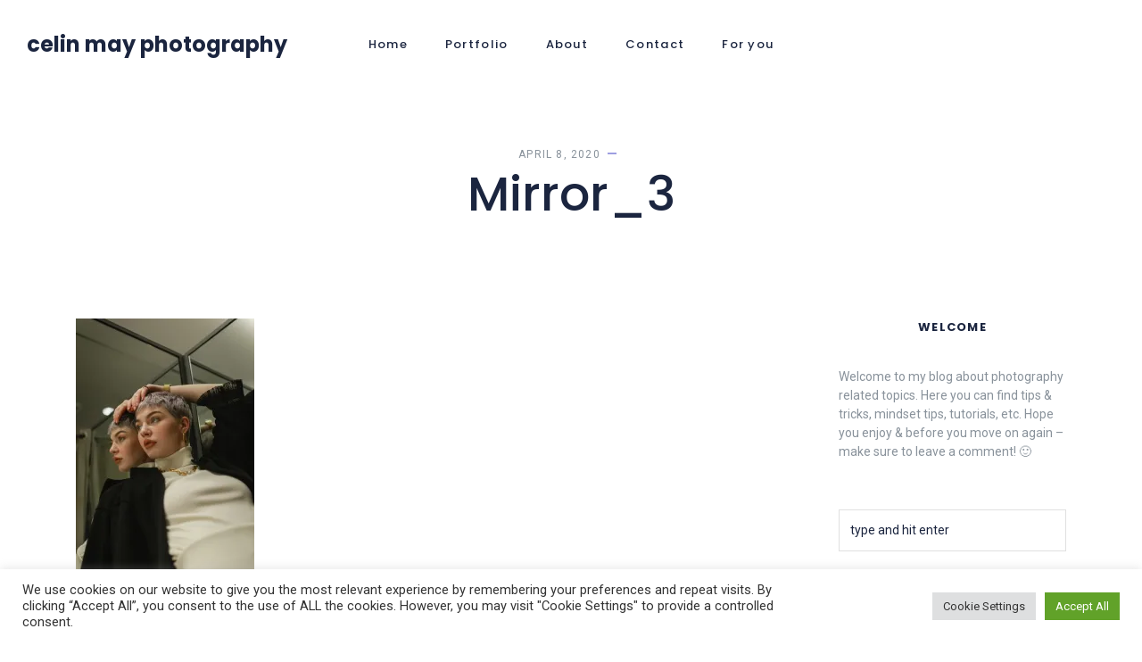

--- FILE ---
content_type: text/html; charset=UTF-8
request_url: https://celinmay.com/mirror_3-2/
body_size: 15663
content:
<!DOCTYPE html>
<html dir="ltr" lang="en-US" prefix="og: https://ogp.me/ns#">
	<head>
		<meta charset="UTF-8">
		<meta name="viewport" content="width=device-width, initial-scale=1.0">
		<title>Mirror_3 | Celin May Photography</title>

		<!-- All in One SEO 4.9.1.1 - aioseo.com -->
	<meta name="robots" content="max-image-preview:large" />
	<meta name="author" content="admin"/>
	<link rel="canonical" href="https://celinmay.com/mirror_3-2/" />
	<meta name="generator" content="All in One SEO (AIOSEO) 4.9.1.1" />
		<meta property="og:locale" content="en_US" />
		<meta property="og:site_name" content="Celin May Photography | Photographer and AR Designer" />
		<meta property="og:type" content="article" />
		<meta property="og:title" content="Mirror_3 | Celin May Photography" />
		<meta property="og:url" content="https://celinmay.com/mirror_3-2/" />
		<meta property="article:published_time" content="2020-04-08T19:44:05+00:00" />
		<meta property="article:modified_time" content="2020-04-08T19:44:05+00:00" />
		<meta name="twitter:card" content="summary" />
		<meta name="twitter:title" content="Mirror_3 | Celin May Photography" />
		<script type="application/ld+json" class="aioseo-schema">
			{"@context":"https:\/\/schema.org","@graph":[{"@type":"BreadcrumbList","@id":"https:\/\/celinmay.com\/mirror_3-2\/#breadcrumblist","itemListElement":[{"@type":"ListItem","@id":"https:\/\/celinmay.com#listItem","position":1,"name":"Home","item":"https:\/\/celinmay.com","nextItem":{"@type":"ListItem","@id":"https:\/\/celinmay.com\/mirror_3-2\/#listItem","name":"Mirror_3"}},{"@type":"ListItem","@id":"https:\/\/celinmay.com\/mirror_3-2\/#listItem","position":2,"name":"Mirror_3","previousItem":{"@type":"ListItem","@id":"https:\/\/celinmay.com#listItem","name":"Home"}}]},{"@type":"ItemPage","@id":"https:\/\/celinmay.com\/mirror_3-2\/#itempage","url":"https:\/\/celinmay.com\/mirror_3-2\/","name":"Mirror_3 | Celin May Photography","inLanguage":"en-US","isPartOf":{"@id":"https:\/\/celinmay.com\/#website"},"breadcrumb":{"@id":"https:\/\/celinmay.com\/mirror_3-2\/#breadcrumblist"},"author":{"@id":"https:\/\/celinmay.com\/author\/admin\/#author"},"creator":{"@id":"https:\/\/celinmay.com\/author\/admin\/#author"},"datePublished":"2020-04-08T20:44:05+01:00","dateModified":"2020-04-08T20:44:05+01:00"},{"@type":"Organization","@id":"https:\/\/celinmay.com\/#organization","name":"Celin May Photography","description":"Photographer and AR Designer","url":"https:\/\/celinmay.com\/"},{"@type":"Person","@id":"https:\/\/celinmay.com\/author\/admin\/#author","url":"https:\/\/celinmay.com\/author\/admin\/","name":"admin","image":{"@type":"ImageObject","@id":"https:\/\/celinmay.com\/mirror_3-2\/#authorImage","url":"https:\/\/secure.gravatar.com\/avatar\/7499ecf8bf76fca71d8885f83e98cd6a0fbe7740588b7dcb99c2f335dfb08b59?s=96&d=mm&r=g","width":96,"height":96,"caption":"admin"}},{"@type":"WebSite","@id":"https:\/\/celinmay.com\/#website","url":"https:\/\/celinmay.com\/","name":"Celin May Photography","description":"Photographer and AR Designer","inLanguage":"en-US","publisher":{"@id":"https:\/\/celinmay.com\/#organization"}}]}
		</script>
		<!-- All in One SEO -->

<link rel='dns-prefetch' href='//secure.gravatar.com' />
<link rel='dns-prefetch' href='//stats.wp.com' />
<link rel='dns-prefetch' href='//fonts.googleapis.com' />
<link rel='dns-prefetch' href='//v0.wordpress.com' />
<link rel='preconnect' href='//c0.wp.com' />
<link rel='preconnect' href='//i0.wp.com' />
<link rel="alternate" type="application/rss+xml" title="Celin May Photography &raquo; Feed" href="https://celinmay.com/feed/" />
<link rel="alternate" type="application/rss+xml" title="Celin May Photography &raquo; Comments Feed" href="https://celinmay.com/comments/feed/" />
<link rel="alternate" type="application/rss+xml" title="Celin May Photography &raquo; Mirror_3 Comments Feed" href="https://celinmay.com/feed/?attachment_id=819" />
<link rel="alternate" title="oEmbed (JSON)" type="application/json+oembed" href="https://celinmay.com/wp-json/oembed/1.0/embed?url=https%3A%2F%2Fcelinmay.com%2Fmirror_3-2%2F" />
<link rel="alternate" title="oEmbed (XML)" type="text/xml+oembed" href="https://celinmay.com/wp-json/oembed/1.0/embed?url=https%3A%2F%2Fcelinmay.com%2Fmirror_3-2%2F&#038;format=xml" />
<style id='wp-img-auto-sizes-contain-inline-css' type='text/css'>
img:is([sizes=auto i],[sizes^="auto," i]){contain-intrinsic-size:3000px 1500px}
/*# sourceURL=wp-img-auto-sizes-contain-inline-css */
</style>
<link rel='stylesheet' id='bdt-uikit-css' href='https://celinmay.com/wp-content/plugins/bdthemes-element-pack/assets/css/bdt-uikit.css?ver=3.13.1' type='text/css' media='all' />
<link rel='stylesheet' id='ep-helper-css' href='https://celinmay.com/wp-content/plugins/bdthemes-element-pack/assets/css/ep-helper.css?ver=6.4.0' type='text/css' media='all' />
<style id='wp-emoji-styles-inline-css' type='text/css'>

	img.wp-smiley, img.emoji {
		display: inline !important;
		border: none !important;
		box-shadow: none !important;
		height: 1em !important;
		width: 1em !important;
		margin: 0 0.07em !important;
		vertical-align: -0.1em !important;
		background: none !important;
		padding: 0 !important;
	}
/*# sourceURL=wp-emoji-styles-inline-css */
</style>
<link rel='stylesheet' id='wp-block-library-css' href='https://c0.wp.com/c/6.9/wp-includes/css/dist/block-library/style.min.css' type='text/css' media='all' />
<style id='wp-block-library-theme-inline-css' type='text/css'>
.wp-block-audio :where(figcaption){color:#555;font-size:13px;text-align:center}.is-dark-theme .wp-block-audio :where(figcaption){color:#ffffffa6}.wp-block-audio{margin:0 0 1em}.wp-block-code{border:1px solid #ccc;border-radius:4px;font-family:Menlo,Consolas,monaco,monospace;padding:.8em 1em}.wp-block-embed :where(figcaption){color:#555;font-size:13px;text-align:center}.is-dark-theme .wp-block-embed :where(figcaption){color:#ffffffa6}.wp-block-embed{margin:0 0 1em}.blocks-gallery-caption{color:#555;font-size:13px;text-align:center}.is-dark-theme .blocks-gallery-caption{color:#ffffffa6}:root :where(.wp-block-image figcaption){color:#555;font-size:13px;text-align:center}.is-dark-theme :root :where(.wp-block-image figcaption){color:#ffffffa6}.wp-block-image{margin:0 0 1em}.wp-block-pullquote{border-bottom:4px solid;border-top:4px solid;color:currentColor;margin-bottom:1.75em}.wp-block-pullquote :where(cite),.wp-block-pullquote :where(footer),.wp-block-pullquote__citation{color:currentColor;font-size:.8125em;font-style:normal;text-transform:uppercase}.wp-block-quote{border-left:.25em solid;margin:0 0 1.75em;padding-left:1em}.wp-block-quote cite,.wp-block-quote footer{color:currentColor;font-size:.8125em;font-style:normal;position:relative}.wp-block-quote:where(.has-text-align-right){border-left:none;border-right:.25em solid;padding-left:0;padding-right:1em}.wp-block-quote:where(.has-text-align-center){border:none;padding-left:0}.wp-block-quote.is-large,.wp-block-quote.is-style-large,.wp-block-quote:where(.is-style-plain){border:none}.wp-block-search .wp-block-search__label{font-weight:700}.wp-block-search__button{border:1px solid #ccc;padding:.375em .625em}:where(.wp-block-group.has-background){padding:1.25em 2.375em}.wp-block-separator.has-css-opacity{opacity:.4}.wp-block-separator{border:none;border-bottom:2px solid;margin-left:auto;margin-right:auto}.wp-block-separator.has-alpha-channel-opacity{opacity:1}.wp-block-separator:not(.is-style-wide):not(.is-style-dots){width:100px}.wp-block-separator.has-background:not(.is-style-dots){border-bottom:none;height:1px}.wp-block-separator.has-background:not(.is-style-wide):not(.is-style-dots){height:2px}.wp-block-table{margin:0 0 1em}.wp-block-table td,.wp-block-table th{word-break:normal}.wp-block-table :where(figcaption){color:#555;font-size:13px;text-align:center}.is-dark-theme .wp-block-table :where(figcaption){color:#ffffffa6}.wp-block-video :where(figcaption){color:#555;font-size:13px;text-align:center}.is-dark-theme .wp-block-video :where(figcaption){color:#ffffffa6}.wp-block-video{margin:0 0 1em}:root :where(.wp-block-template-part.has-background){margin-bottom:0;margin-top:0;padding:1.25em 2.375em}
/*# sourceURL=/wp-includes/css/dist/block-library/theme.min.css */
</style>
<style id='classic-theme-styles-inline-css' type='text/css'>
/*! This file is auto-generated */
.wp-block-button__link{color:#fff;background-color:#32373c;border-radius:9999px;box-shadow:none;text-decoration:none;padding:calc(.667em + 2px) calc(1.333em + 2px);font-size:1.125em}.wp-block-file__button{background:#32373c;color:#fff;text-decoration:none}
/*# sourceURL=/wp-includes/css/classic-themes.min.css */
</style>
<link rel='stylesheet' id='aioseo/css/src/vue/standalone/blocks/table-of-contents/global.scss-css' href='https://celinmay.com/wp-content/plugins/all-in-one-seo-pack/dist/Lite/assets/css/table-of-contents/global.e90f6d47.css?ver=4.9.1.1' type='text/css' media='all' />
<link rel='stylesheet' id='mediaelement-css' href='https://c0.wp.com/c/6.9/wp-includes/js/mediaelement/mediaelementplayer-legacy.min.css' type='text/css' media='all' />
<link rel='stylesheet' id='wp-mediaelement-css' href='https://c0.wp.com/c/6.9/wp-includes/js/mediaelement/wp-mediaelement.min.css' type='text/css' media='all' />
<style id='jetpack-sharing-buttons-style-inline-css' type='text/css'>
.jetpack-sharing-buttons__services-list{display:flex;flex-direction:row;flex-wrap:wrap;gap:0;list-style-type:none;margin:5px;padding:0}.jetpack-sharing-buttons__services-list.has-small-icon-size{font-size:12px}.jetpack-sharing-buttons__services-list.has-normal-icon-size{font-size:16px}.jetpack-sharing-buttons__services-list.has-large-icon-size{font-size:24px}.jetpack-sharing-buttons__services-list.has-huge-icon-size{font-size:36px}@media print{.jetpack-sharing-buttons__services-list{display:none!important}}.editor-styles-wrapper .wp-block-jetpack-sharing-buttons{gap:0;padding-inline-start:0}ul.jetpack-sharing-buttons__services-list.has-background{padding:1.25em 2.375em}
/*# sourceURL=https://celinmay.com/wp-content/plugins/jetpack/_inc/blocks/sharing-buttons/view.css */
</style>
<link rel='stylesheet' id='edd-blocks-css' href='https://celinmay.com/wp-content/plugins/easy-digital-downloads/includes/blocks/assets/css/edd-blocks.css?ver=3.6.2' type='text/css' media='all' />
<link rel='stylesheet' id='wp-components-css' href='https://c0.wp.com/c/6.9/wp-includes/css/dist/components/style.min.css' type='text/css' media='all' />
<link rel='stylesheet' id='wp-preferences-css' href='https://c0.wp.com/c/6.9/wp-includes/css/dist/preferences/style.min.css' type='text/css' media='all' />
<link rel='stylesheet' id='wp-block-editor-css' href='https://c0.wp.com/c/6.9/wp-includes/css/dist/block-editor/style.min.css' type='text/css' media='all' />
<link rel='stylesheet' id='wp-reusable-blocks-css' href='https://c0.wp.com/c/6.9/wp-includes/css/dist/reusable-blocks/style.min.css' type='text/css' media='all' />
<link rel='stylesheet' id='wp-patterns-css' href='https://c0.wp.com/c/6.9/wp-includes/css/dist/patterns/style.min.css' type='text/css' media='all' />
<link rel='stylesheet' id='wp-editor-css' href='https://c0.wp.com/c/6.9/wp-includes/css/dist/editor/style.min.css' type='text/css' media='all' />
<link rel='stylesheet' id='gumroad_block-cgb-style-css-css' href='https://celinmay.com/wp-content/plugins/gumroad/dist/blocks.style.build.css?ver=6.9' type='text/css' media='all' />
<style id='global-styles-inline-css' type='text/css'>
:root{--wp--preset--aspect-ratio--square: 1;--wp--preset--aspect-ratio--4-3: 4/3;--wp--preset--aspect-ratio--3-4: 3/4;--wp--preset--aspect-ratio--3-2: 3/2;--wp--preset--aspect-ratio--2-3: 2/3;--wp--preset--aspect-ratio--16-9: 16/9;--wp--preset--aspect-ratio--9-16: 9/16;--wp--preset--color--black: #000000;--wp--preset--color--cyan-bluish-gray: #abb8c3;--wp--preset--color--white: #ffffff;--wp--preset--color--pale-pink: #f78da7;--wp--preset--color--vivid-red: #cf2e2e;--wp--preset--color--luminous-vivid-orange: #ff6900;--wp--preset--color--luminous-vivid-amber: #fcb900;--wp--preset--color--light-green-cyan: #7bdcb5;--wp--preset--color--vivid-green-cyan: #00d084;--wp--preset--color--pale-cyan-blue: #8ed1fc;--wp--preset--color--vivid-cyan-blue: #0693e3;--wp--preset--color--vivid-purple: #9b51e0;--wp--preset--gradient--vivid-cyan-blue-to-vivid-purple: linear-gradient(135deg,rgb(6,147,227) 0%,rgb(155,81,224) 100%);--wp--preset--gradient--light-green-cyan-to-vivid-green-cyan: linear-gradient(135deg,rgb(122,220,180) 0%,rgb(0,208,130) 100%);--wp--preset--gradient--luminous-vivid-amber-to-luminous-vivid-orange: linear-gradient(135deg,rgb(252,185,0) 0%,rgb(255,105,0) 100%);--wp--preset--gradient--luminous-vivid-orange-to-vivid-red: linear-gradient(135deg,rgb(255,105,0) 0%,rgb(207,46,46) 100%);--wp--preset--gradient--very-light-gray-to-cyan-bluish-gray: linear-gradient(135deg,rgb(238,238,238) 0%,rgb(169,184,195) 100%);--wp--preset--gradient--cool-to-warm-spectrum: linear-gradient(135deg,rgb(74,234,220) 0%,rgb(151,120,209) 20%,rgb(207,42,186) 40%,rgb(238,44,130) 60%,rgb(251,105,98) 80%,rgb(254,248,76) 100%);--wp--preset--gradient--blush-light-purple: linear-gradient(135deg,rgb(255,206,236) 0%,rgb(152,150,240) 100%);--wp--preset--gradient--blush-bordeaux: linear-gradient(135deg,rgb(254,205,165) 0%,rgb(254,45,45) 50%,rgb(107,0,62) 100%);--wp--preset--gradient--luminous-dusk: linear-gradient(135deg,rgb(255,203,112) 0%,rgb(199,81,192) 50%,rgb(65,88,208) 100%);--wp--preset--gradient--pale-ocean: linear-gradient(135deg,rgb(255,245,203) 0%,rgb(182,227,212) 50%,rgb(51,167,181) 100%);--wp--preset--gradient--electric-grass: linear-gradient(135deg,rgb(202,248,128) 0%,rgb(113,206,126) 100%);--wp--preset--gradient--midnight: linear-gradient(135deg,rgb(2,3,129) 0%,rgb(40,116,252) 100%);--wp--preset--font-size--small: 13px;--wp--preset--font-size--medium: 20px;--wp--preset--font-size--large: 36px;--wp--preset--font-size--x-large: 42px;--wp--preset--spacing--20: 0.44rem;--wp--preset--spacing--30: 0.67rem;--wp--preset--spacing--40: 1rem;--wp--preset--spacing--50: 1.5rem;--wp--preset--spacing--60: 2.25rem;--wp--preset--spacing--70: 3.38rem;--wp--preset--spacing--80: 5.06rem;--wp--preset--shadow--natural: 6px 6px 9px rgba(0, 0, 0, 0.2);--wp--preset--shadow--deep: 12px 12px 50px rgba(0, 0, 0, 0.4);--wp--preset--shadow--sharp: 6px 6px 0px rgba(0, 0, 0, 0.2);--wp--preset--shadow--outlined: 6px 6px 0px -3px rgb(255, 255, 255), 6px 6px rgb(0, 0, 0);--wp--preset--shadow--crisp: 6px 6px 0px rgb(0, 0, 0);}:where(.is-layout-flex){gap: 0.5em;}:where(.is-layout-grid){gap: 0.5em;}body .is-layout-flex{display: flex;}.is-layout-flex{flex-wrap: wrap;align-items: center;}.is-layout-flex > :is(*, div){margin: 0;}body .is-layout-grid{display: grid;}.is-layout-grid > :is(*, div){margin: 0;}:where(.wp-block-columns.is-layout-flex){gap: 2em;}:where(.wp-block-columns.is-layout-grid){gap: 2em;}:where(.wp-block-post-template.is-layout-flex){gap: 1.25em;}:where(.wp-block-post-template.is-layout-grid){gap: 1.25em;}.has-black-color{color: var(--wp--preset--color--black) !important;}.has-cyan-bluish-gray-color{color: var(--wp--preset--color--cyan-bluish-gray) !important;}.has-white-color{color: var(--wp--preset--color--white) !important;}.has-pale-pink-color{color: var(--wp--preset--color--pale-pink) !important;}.has-vivid-red-color{color: var(--wp--preset--color--vivid-red) !important;}.has-luminous-vivid-orange-color{color: var(--wp--preset--color--luminous-vivid-orange) !important;}.has-luminous-vivid-amber-color{color: var(--wp--preset--color--luminous-vivid-amber) !important;}.has-light-green-cyan-color{color: var(--wp--preset--color--light-green-cyan) !important;}.has-vivid-green-cyan-color{color: var(--wp--preset--color--vivid-green-cyan) !important;}.has-pale-cyan-blue-color{color: var(--wp--preset--color--pale-cyan-blue) !important;}.has-vivid-cyan-blue-color{color: var(--wp--preset--color--vivid-cyan-blue) !important;}.has-vivid-purple-color{color: var(--wp--preset--color--vivid-purple) !important;}.has-black-background-color{background-color: var(--wp--preset--color--black) !important;}.has-cyan-bluish-gray-background-color{background-color: var(--wp--preset--color--cyan-bluish-gray) !important;}.has-white-background-color{background-color: var(--wp--preset--color--white) !important;}.has-pale-pink-background-color{background-color: var(--wp--preset--color--pale-pink) !important;}.has-vivid-red-background-color{background-color: var(--wp--preset--color--vivid-red) !important;}.has-luminous-vivid-orange-background-color{background-color: var(--wp--preset--color--luminous-vivid-orange) !important;}.has-luminous-vivid-amber-background-color{background-color: var(--wp--preset--color--luminous-vivid-amber) !important;}.has-light-green-cyan-background-color{background-color: var(--wp--preset--color--light-green-cyan) !important;}.has-vivid-green-cyan-background-color{background-color: var(--wp--preset--color--vivid-green-cyan) !important;}.has-pale-cyan-blue-background-color{background-color: var(--wp--preset--color--pale-cyan-blue) !important;}.has-vivid-cyan-blue-background-color{background-color: var(--wp--preset--color--vivid-cyan-blue) !important;}.has-vivid-purple-background-color{background-color: var(--wp--preset--color--vivid-purple) !important;}.has-black-border-color{border-color: var(--wp--preset--color--black) !important;}.has-cyan-bluish-gray-border-color{border-color: var(--wp--preset--color--cyan-bluish-gray) !important;}.has-white-border-color{border-color: var(--wp--preset--color--white) !important;}.has-pale-pink-border-color{border-color: var(--wp--preset--color--pale-pink) !important;}.has-vivid-red-border-color{border-color: var(--wp--preset--color--vivid-red) !important;}.has-luminous-vivid-orange-border-color{border-color: var(--wp--preset--color--luminous-vivid-orange) !important;}.has-luminous-vivid-amber-border-color{border-color: var(--wp--preset--color--luminous-vivid-amber) !important;}.has-light-green-cyan-border-color{border-color: var(--wp--preset--color--light-green-cyan) !important;}.has-vivid-green-cyan-border-color{border-color: var(--wp--preset--color--vivid-green-cyan) !important;}.has-pale-cyan-blue-border-color{border-color: var(--wp--preset--color--pale-cyan-blue) !important;}.has-vivid-cyan-blue-border-color{border-color: var(--wp--preset--color--vivid-cyan-blue) !important;}.has-vivid-purple-border-color{border-color: var(--wp--preset--color--vivid-purple) !important;}.has-vivid-cyan-blue-to-vivid-purple-gradient-background{background: var(--wp--preset--gradient--vivid-cyan-blue-to-vivid-purple) !important;}.has-light-green-cyan-to-vivid-green-cyan-gradient-background{background: var(--wp--preset--gradient--light-green-cyan-to-vivid-green-cyan) !important;}.has-luminous-vivid-amber-to-luminous-vivid-orange-gradient-background{background: var(--wp--preset--gradient--luminous-vivid-amber-to-luminous-vivid-orange) !important;}.has-luminous-vivid-orange-to-vivid-red-gradient-background{background: var(--wp--preset--gradient--luminous-vivid-orange-to-vivid-red) !important;}.has-very-light-gray-to-cyan-bluish-gray-gradient-background{background: var(--wp--preset--gradient--very-light-gray-to-cyan-bluish-gray) !important;}.has-cool-to-warm-spectrum-gradient-background{background: var(--wp--preset--gradient--cool-to-warm-spectrum) !important;}.has-blush-light-purple-gradient-background{background: var(--wp--preset--gradient--blush-light-purple) !important;}.has-blush-bordeaux-gradient-background{background: var(--wp--preset--gradient--blush-bordeaux) !important;}.has-luminous-dusk-gradient-background{background: var(--wp--preset--gradient--luminous-dusk) !important;}.has-pale-ocean-gradient-background{background: var(--wp--preset--gradient--pale-ocean) !important;}.has-electric-grass-gradient-background{background: var(--wp--preset--gradient--electric-grass) !important;}.has-midnight-gradient-background{background: var(--wp--preset--gradient--midnight) !important;}.has-small-font-size{font-size: var(--wp--preset--font-size--small) !important;}.has-medium-font-size{font-size: var(--wp--preset--font-size--medium) !important;}.has-large-font-size{font-size: var(--wp--preset--font-size--large) !important;}.has-x-large-font-size{font-size: var(--wp--preset--font-size--x-large) !important;}
:where(.wp-block-post-template.is-layout-flex){gap: 1.25em;}:where(.wp-block-post-template.is-layout-grid){gap: 1.25em;}
:where(.wp-block-term-template.is-layout-flex){gap: 1.25em;}:where(.wp-block-term-template.is-layout-grid){gap: 1.25em;}
:where(.wp-block-columns.is-layout-flex){gap: 2em;}:where(.wp-block-columns.is-layout-grid){gap: 2em;}
:root :where(.wp-block-pullquote){font-size: 1.5em;line-height: 1.6;}
/*# sourceURL=global-styles-inline-css */
</style>
<link rel='stylesheet' id='contact-form-7-css' href='https://celinmay.com/wp-content/plugins/contact-form-7/includes/css/styles.css?ver=6.1.4' type='text/css' media='all' />
<link rel='stylesheet' id='cookie-law-info-css' href='https://celinmay.com/wp-content/plugins/cookie-law-info/legacy/public/css/cookie-law-info-public.css?ver=3.3.8' type='text/css' media='all' />
<link rel='stylesheet' id='cookie-law-info-gdpr-css' href='https://celinmay.com/wp-content/plugins/cookie-law-info/legacy/public/css/cookie-law-info-gdpr.css?ver=3.3.8' type='text/css' media='all' />
<link rel='stylesheet' id='edd-styles-css' href='https://celinmay.com/wp-content/plugins/easy-digital-downloads/assets/build/css/frontend/edd.min.css?ver=3.6.2' type='text/css' media='all' />
<link rel='stylesheet' id='fotonia-fonts-css' href='//fonts.googleapis.com/css?family=Roboto%3A400%2C400i%2C500%2C700%7CPoppins%3A300%2C400%2C500%2C600%2C700' type='text/css' media='all' />
<link rel='stylesheet' id='bootstrap-css' href='https://celinmay.com/wp-content/themes/fotonia/css/bootstrap/css/bootstrap.min.css' type='text/css' media='all' />
<link rel='stylesheet' id='font-awesome1-css' href='https://celinmay.com/wp-content/themes/fotonia/css/fontawesome/css/all.min.css' type='text/css' media='all' />
<link rel='stylesheet' id='owl-carousel-css' href='https://celinmay.com/wp-content/themes/fotonia/js/owl-carousel/owl.carousel.min.css' type='text/css' media='all' />
<link rel='stylesheet' id='fotonia-style-css-css' href='https://celinmay.com/wp-content/themes/fotonia/style.css' type='text/css' media='all' />
<style id='fotonia-style-css-inline-css' type='text/css'>
body{font-family: Roboto;font-size: 14px;}h1, h2, h3, h4, h5, h6, blockquote, .logo-txt, .menu-nav li, .menu-mobile li, .widgettitle, #respond h3{ font-family:Poppins, serif; }a, p a, a:hover, p a:hover, .slider-caption h2 a:hover, .slider-right-caption h2 a:hover, .article-title a:hover, .meta-categ a:hover, .meta-nav a:hover, .smalltitle, .portfolio-filter li a.current, .widget_recent_entries li a:hover, .widget_archive li a:hover, .widget_categories li a:hover, .current-page, .page-numbers:hover, .nav-page a:hover, .page-links a:hover, .post-password-form input[type="submit"]:hover, .icon-circle .elementor-icon, .elementor-widget-tabs .elementor-tab-title:hover, .elementor-widget-tabs .elementor-tab-title.elementor-active, .elementor-accordion .elementor-tab-title:hover, .elementor-accordion .elementor-tab-title.elementor-active{color:#9e9fe1;}.meta-categ:before, .post-meta li.meta-sticky, .smalltitle:before, .smalltitle:after, .tagcloud a:hover, .tags-single-page a:hover{ background: #9e9fe1;}p a, .portfolio-filter li a.current, .icon-circle .elementor-icon{ border-color:#9e9fe1; }.view-more:hover, #submit:hover, .wpcf7-submit:hover, .page-links a:hover{ border-color:#9e9fe1; color: #9e9fe1; }footer{background:#000000;}footer{color:#fcfcfc;}
/*# sourceURL=fotonia-style-css-inline-css */
</style>
<script type="text/javascript" src="https://c0.wp.com/c/6.9/wp-includes/js/jquery/jquery.min.js" id="jquery-core-js"></script>
<script type="text/javascript" src="https://c0.wp.com/c/6.9/wp-includes/js/jquery/jquery-migrate.min.js" id="jquery-migrate-js"></script>
<script type="text/javascript" id="cookie-law-info-js-extra">
/* <![CDATA[ */
var Cli_Data = {"nn_cookie_ids":[],"cookielist":[],"non_necessary_cookies":[],"ccpaEnabled":"","ccpaRegionBased":"","ccpaBarEnabled":"","strictlyEnabled":["necessary","obligatoire"],"ccpaType":"gdpr","js_blocking":"1","custom_integration":"","triggerDomRefresh":"","secure_cookies":""};
var cli_cookiebar_settings = {"animate_speed_hide":"500","animate_speed_show":"500","background":"#FFF","border":"#b1a6a6c2","border_on":"","button_1_button_colour":"#61a229","button_1_button_hover":"#4e8221","button_1_link_colour":"#fff","button_1_as_button":"1","button_1_new_win":"","button_2_button_colour":"#333","button_2_button_hover":"#292929","button_2_link_colour":"#444","button_2_as_button":"","button_2_hidebar":"","button_3_button_colour":"#dedfe0","button_3_button_hover":"#b2b2b3","button_3_link_colour":"#333333","button_3_as_button":"1","button_3_new_win":"","button_4_button_colour":"#dedfe0","button_4_button_hover":"#b2b2b3","button_4_link_colour":"#333333","button_4_as_button":"1","button_7_button_colour":"#61a229","button_7_button_hover":"#4e8221","button_7_link_colour":"#fff","button_7_as_button":"1","button_7_new_win":"","font_family":"inherit","header_fix":"","notify_animate_hide":"1","notify_animate_show":"","notify_div_id":"#cookie-law-info-bar","notify_position_horizontal":"right","notify_position_vertical":"bottom","scroll_close":"","scroll_close_reload":"","accept_close_reload":"","reject_close_reload":"","showagain_tab":"","showagain_background":"#fff","showagain_border":"#000","showagain_div_id":"#cookie-law-info-again","showagain_x_position":"100px","text":"#333333","show_once_yn":"","show_once":"10000","logging_on":"","as_popup":"","popup_overlay":"1","bar_heading_text":"","cookie_bar_as":"banner","popup_showagain_position":"bottom-right","widget_position":"left"};
var log_object = {"ajax_url":"https://celinmay.com/wp-admin/admin-ajax.php"};
//# sourceURL=cookie-law-info-js-extra
/* ]]> */
</script>
<script type="text/javascript" src="https://celinmay.com/wp-content/plugins/cookie-law-info/legacy/public/js/cookie-law-info-public.js?ver=3.3.8" id="cookie-law-info-js"></script>
<link rel="https://api.w.org/" href="https://celinmay.com/wp-json/" /><link rel="alternate" title="JSON" type="application/json" href="https://celinmay.com/wp-json/wp/v2/media/819" /><link rel="EditURI" type="application/rsd+xml" title="RSD" href="https://celinmay.com/xmlrpc.php?rsd" />
<meta name="generator" content="WordPress 6.9" />
<link rel='shortlink' href='https://wp.me/a4AOBW-dd' />
	<style>img#wpstats{display:none}</style>
		<meta name="generator" content="Easy Digital Downloads v3.6.2" />
<meta name="generator" content="Elementor 3.33.4; features: additional_custom_breakpoints; settings: css_print_method-external, google_font-enabled, font_display-auto">
			<style>
				.e-con.e-parent:nth-of-type(n+4):not(.e-lazyloaded):not(.e-no-lazyload),
				.e-con.e-parent:nth-of-type(n+4):not(.e-lazyloaded):not(.e-no-lazyload) * {
					background-image: none !important;
				}
				@media screen and (max-height: 1024px) {
					.e-con.e-parent:nth-of-type(n+3):not(.e-lazyloaded):not(.e-no-lazyload),
					.e-con.e-parent:nth-of-type(n+3):not(.e-lazyloaded):not(.e-no-lazyload) * {
						background-image: none !important;
					}
				}
				@media screen and (max-height: 640px) {
					.e-con.e-parent:nth-of-type(n+2):not(.e-lazyloaded):not(.e-no-lazyload),
					.e-con.e-parent:nth-of-type(n+2):not(.e-lazyloaded):not(.e-no-lazyload) * {
						background-image: none !important;
					}
				}
			</style>
			<link rel="icon" href="https://i0.wp.com/celinmay.com/wp-content/uploads/2021/11/cropped-White_Trams.png?fit=32%2C32&#038;ssl=1" sizes="32x32" />
<link rel="icon" href="https://i0.wp.com/celinmay.com/wp-content/uploads/2021/11/cropped-White_Trams.png?fit=192%2C192&#038;ssl=1" sizes="192x192" />
<link rel="apple-touch-icon" href="https://i0.wp.com/celinmay.com/wp-content/uploads/2021/11/cropped-White_Trams.png?fit=180%2C180&#038;ssl=1" />
<meta name="msapplication-TileImage" content="https://i0.wp.com/celinmay.com/wp-content/uploads/2021/11/cropped-White_Trams.png?fit=270%2C270&#038;ssl=1" />
		<style type="text/css" id="wp-custom-css">
			.elementor-image-gallery .gallery-item img {
    margin: 0 auto;
    opacity: 0.8 !important;
}

.elementor-image-gallery .gallery-item img:hover {
    margin: 0 auto;
    opacity: 1 !important;
}

.sdm_sf_tpl_3_input_info {
    margin-bottom: 10px;
    padding: 0.3em;
}

.sdm_sf_tpl_3_input_submit {
    padding: 0.5em;
    border-radius: 0.3em;
    background-color: #000;
    color: #fff;
    border: 0px;
}

.sdm_sf_tpl_3_input_submit:hover {
    background-color: #CCC;
    color: #000;
}

.forminator-ui.forminator-custom-form-2192.forminator-design--default .forminator-input, .forminator-ui.forminator-custom-form-2192.forminator-design--default .forminator-input:hover, .forminator-ui.forminator-custom-form-2192.forminator-design--default .forminator-input:focus, .forminator-ui.forminator-custom-form-2192.forminator-design--default .forminator-input:active {
    border-color: #777771;
    background-color: #EDEDED;
    color: #000000;
    min-width: 170px;
}

.mobile_wrap {
    min-width: 250px;
}

.forminator-button.forminator-button-submit {
    background-color: transparent !important;
    color: #000 !important;
}

.widget_nav_menu li {
  margin-bottom: 4px !important;
  line-height: 1.4;
}

.widget_recent_entries li, .widget_archive li, .widget_categories li, .widget_pages li, .widget_meta li, .widget_recent_comments li, .widget_rss li, .widget_nav_menu li {
  padding-bottom: 16px;
  border-bottom: 0 !important;
}
.widget_recent_entries li a, .widget_archive li a, .widget_categories li a, .widget_pages li a, .widget_meta li a, .widget_nav_menu li a {
  color: #fff;
}

.widget_recent_entries li a:hover, .widget_archive li a:hover, .widget_categories li a:hover, .widget_pages li a:hover, .widget_meta li a:hover, .widget_nav_menu li a:hover {
  color: #CCCCCC;
}



form.mailpoet-manage-subscription .mailpoet_text_label, 
form.mailpoet-manage-subscription .mailpoet_select_label, 
form.mailpoet-manage-subscription .mailpoet_segment_label{
 	display: block;
  text-transform: uppercase;
  font-family: arial;
  font-weight: bolder;
  color: #000;
  padding: 5px 5px 5px 0px;
}

.mailpoet_checkbox_label {
  padding-right: 20px;
}

form.mailpoet-manage-subscription .mailpoet_select, 
form.mailpoet-manage-subscription .mailpoet_text{
	line-height: 2.2em;
  padding-left: 0.5em;
  width: 80%;
  border: 1px solid #c2c1bf;
  border-radius: 3px;
}

form.mailpoet_select {
  height: 2em !important;
}

form.mailpoet-manage-subscription .mailpoet_paragraph{
	margin-bottom:20px
}
form.mailpoet-manage-subscription .mailpoet_submit{
    padding: 20px 20px;
    width: 50%;
    font-weight: bold;
    font-size: 11pt;
}		</style>
		<style id="kirki-inline-styles"></style>  
	</head>
	
	<body class="attachment wp-singular attachment-template-default single single-attachment postid-819 attachmentid-819 attachment-jpeg wp-embed-responsive wp-theme-fotonia edd-js-none elementor-default elementor-kit-754" >
   	<style>.edd-js-none .edd-has-js, .edd-js .edd-no-js, body.edd-js input.edd-no-js { display: none; }</style>
	<script>/* <![CDATA[ */(function(){var c = document.body.classList;c.remove('edd-js-none');c.add('edd-js');})();/* ]]> */</script>
	   
	   <div class="menu-mask"></div>
   <!-- /menu-mask -->
   <div class="mobile-menu-holder">
      <div class="modal-menu-container">
         <div class="exit-mobile">
            <span class="icon-bar1"></span>
            <span class="icon-bar2"></span>
         </div>
         <ul id="menu-navigation-menu" class="menu-mobile"><li id="menu-item-60" class="menu-item menu-item-type-custom menu-item-object-custom menu-item-home menu-item-60"><a href="https://celinmay.com/">Home</a></li>
<li id="menu-item-6249" class="menu-item menu-item-type-post_type menu-item-object-page menu-item-has-children menu-item-6249"><a href="https://celinmay.com/portfolio/">Portfolio</a>
<ul class="sub-menu">
	<li id="menu-item-5191" class="menu-item menu-item-type-post_type menu-item-object-page menu-item-5191"><a href="https://celinmay.com/editorial/">Editorial</a></li>
	<li id="menu-item-5189" class="menu-item menu-item-type-post_type menu-item-object-page menu-item-5189"><a href="https://celinmay.com/lifestyle/">Social Media &#038; Product</a></li>
	<li id="menu-item-5190" class="menu-item menu-item-type-post_type menu-item-object-page menu-item-5190"><a href="https://celinmay.com/video/">Video</a></li>
	<li id="menu-item-4339" class="menu-item menu-item-type-post_type menu-item-object-page menu-item-4339"><a href="https://celinmay.com/publications/">Publications</a></li>
	<li id="menu-item-6444" class="menu-item menu-item-type-post_type menu-item-object-page menu-item-6444"><a href="https://celinmay.com/clients/">Clients</a></li>
</ul>
</li>
<li id="menu-item-302" class="menu-item menu-item-type-post_type menu-item-object-page menu-item-302"><a href="https://celinmay.com/about-me/">About</a></li>
<li id="menu-item-96" class="menu-item menu-item-type-post_type menu-item-object-page menu-item-96"><a href="https://celinmay.com/contact/">Contact</a></li>
<li id="menu-item-765" class="menu-item menu-item-type-post_type menu-item-object-page menu-item-has-children menu-item-765"><a href="https://celinmay.com/foryou/">For you</a>
<ul class="sub-menu">
	<li id="menu-item-5193" class="menu-item menu-item-type-post_type menu-item-object-page menu-item-5193"><a href="https://celinmay.com/coaching/">1:1 Editing Coaching</a></li>
	<li id="menu-item-7064" class="menu-item menu-item-type-custom menu-item-object-custom menu-item-7064"><a href="https://courses.celinmay.com">Online Course</a></li>
	<li id="menu-item-7063" class="menu-item menu-item-type-post_type menu-item-object-page menu-item-7063"><a href="https://celinmay.com/foryou/presets/">Presets</a></li>
</ul>
</li>
</ul>      </div>
      <div class="menu-contact">
                  <ul class="social-media">
                        			                        			                                                						         </ul>
      </div>
      <!-- /menu-contact-->
   </div>
   <!-- /mobile-menu-holder-->
   <header id="header-1" class="headerHolder header-1">
   
   <div class="header-container">
   
      <div class="nav-button-holder">
                  <button type="button" class="nav-button">
         <span class="icon-bar"></span>
         </button>
               </div>
      <!--nav-button-holder-->
            <div class="logo logo-1">
         <div class="logo-txt"><a href="https://celinmay.com/">Celin May Photography</a></div>
      </div>
            <nav class="nav-holder nav-holder-1">
         <ul id="menu-navigation-menu-1" class="menu-nav menu-nav-1"><li class="menu-item menu-item-type-custom menu-item-object-custom menu-item-home menu-item-60"><a href="https://celinmay.com/">Home</a></li>
<li class="menu-item menu-item-type-post_type menu-item-object-page menu-item-has-children menu-item-6249"><a href="https://celinmay.com/portfolio/">Portfolio</a>
<ul class="sub-menu">
	<li class="menu-item menu-item-type-post_type menu-item-object-page menu-item-5191"><a href="https://celinmay.com/editorial/">Editorial</a></li>
	<li class="menu-item menu-item-type-post_type menu-item-object-page menu-item-5189"><a href="https://celinmay.com/lifestyle/">Social Media &#038; Product</a></li>
	<li class="menu-item menu-item-type-post_type menu-item-object-page menu-item-5190"><a href="https://celinmay.com/video/">Video</a></li>
	<li class="menu-item menu-item-type-post_type menu-item-object-page menu-item-4339"><a href="https://celinmay.com/publications/">Publications</a></li>
	<li class="menu-item menu-item-type-post_type menu-item-object-page menu-item-6444"><a href="https://celinmay.com/clients/">Clients</a></li>
</ul>
</li>
<li class="menu-item menu-item-type-post_type menu-item-object-page menu-item-302"><a href="https://celinmay.com/about-me/">About</a></li>
<li class="menu-item menu-item-type-post_type menu-item-object-page menu-item-96"><a href="https://celinmay.com/contact/">Contact</a></li>
<li class="menu-item menu-item-type-post_type menu-item-object-page menu-item-has-children menu-item-765"><a href="https://celinmay.com/foryou/">For you</a>
<ul class="sub-menu">
	<li class="menu-item menu-item-type-post_type menu-item-object-page menu-item-5193"><a href="https://celinmay.com/coaching/">1:1 Editing Coaching</a></li>
	<li class="menu-item menu-item-type-custom menu-item-object-custom menu-item-7064"><a href="https://courses.celinmay.com">Online Course</a></li>
	<li class="menu-item menu-item-type-post_type menu-item-object-page menu-item-7063"><a href="https://celinmay.com/foryou/presets/">Presets</a></li>
</ul>
</li>
</ul>      </nav>
      <div class="header-social header-social-1">
		<ul class="social-media">
                        			                        			                                                						         </ul>
      </div>
	  
	  </div>
   </header>
<div class="topSingleBkg topPageBkg topSingleArticle">
	<div class="container">
		<div class="inner-desc">
			<ul class="post-meta">
				<li class="meta-date">April 8, 2020</li>
				<li class="meta-categ"></li>
			</ul>
			<h1 class="post-title single-post-title"> Mirror_3 </h1>
		</div>
	</div>
</div>
<div id="wrap-content" class="blog-post-single">
<div class="container">
	<div class="row">
				<div class="col-lg-9  posts-holder ">
																	<article id="post-819" class="blog-item-1col single-post-holder single-article-container post-819 attachment type-attachment status-inherit hentry" >
												<div class="post-content single-post-content single-article-page clearfix">
							<p class="attachment"><a href="https://i0.wp.com/celinmay.com/wp-content/uploads/2020/04/Mirror_3-1-scaled.jpg?ssl=1"><img fetchpriority="high" decoding="async" width="200" height="300" src="https://i0.wp.com/celinmay.com/wp-content/uploads/2020/04/Mirror_3-1-scaled.jpg?fit=200%2C300&amp;ssl=1" class="attachment-medium size-medium" alt="" srcset="https://i0.wp.com/celinmay.com/wp-content/uploads/2020/04/Mirror_3-1-scaled.jpg?w=1707&amp;ssl=1 1707w, https://i0.wp.com/celinmay.com/wp-content/uploads/2020/04/Mirror_3-1-scaled.jpg?resize=600%2C900&amp;ssl=1 600w, https://i0.wp.com/celinmay.com/wp-content/uploads/2020/04/Mirror_3-1-scaled.jpg?resize=200%2C300&amp;ssl=1 200w, https://i0.wp.com/celinmay.com/wp-content/uploads/2020/04/Mirror_3-1-scaled.jpg?resize=683%2C1024&amp;ssl=1 683w, https://i0.wp.com/celinmay.com/wp-content/uploads/2020/04/Mirror_3-1-scaled.jpg?resize=768%2C1152&amp;ssl=1 768w, https://i0.wp.com/celinmay.com/wp-content/uploads/2020/04/Mirror_3-1-scaled.jpg?resize=1024%2C1536&amp;ssl=1 1024w, https://i0.wp.com/celinmay.com/wp-content/uploads/2020/04/Mirror_3-1-scaled.jpg?resize=1365%2C2048&amp;ssl=1 1365w" sizes="(max-width: 200px) 100vw, 200px" /></a></p>
						</div>
						<!--post-content-->
																								<div class="row meta-nav-holder">
							<div class="col-md-6 meta-nav">
								<div class="pn-holder">
									  
									<div class="pn-desc"><div class="meta-nav-subtitle">&larr; previous post</div><h3><a href="https://celinmay.com/mirror_3-2/" rel="prev">Mirror_3</a></h3></div> 
								</div>
							</div>
							<div class="col-md-6 meta-nav meta-nav-right">
								<div class="pn-holder">
																		  
								</div>
							</div>
						</div>
						<!--meta-nav-holder-->
					</article>
										<!-- You can start editing here. -->
<section id="comments" class="comm-title">
			<!-- If comments are open, but there are no comments. -->
				<div class="respond">
		<div id="comment-form-holder">
				<div id="respond" class="comment-respond">
		<h3 id="reply-title" class="comment-reply-title"><span>Leave a Comment</span> <small><a rel="nofollow" id="cancel-comment-reply-link" href="/mirror_3-2/#respond" style="display:none;">Cancel reply</a></small></h3><form action="https://celinmay.com/wp-comments-post.php" method="post" id="commentform" class="comment-form"><p><textarea name="comment" id="msg-contact" placeholder="Comments" rows="7" tabindex="3"></textarea></p><div class="row"><div class="col-sm-4"><input type="text" name="author" id="author" class="comm-field"  value="" placeholder="Name" size="22" tabindex="1"/></div>
<div class="col-sm-4"><input type="text" name="email" id="email" class="comm-field" value="" placeholder="Email" size="22" tabindex="2" /></div>
<div class="col-sm-4"><input type="text" name="url" id="url" class="comm-field" value="" placeholder="Website" size="22" tabindex="3" /></div></div>
<p class="comment-form-cookies-consent"><input id="wp-comment-cookies-consent" name="wp-comment-cookies-consent" type="checkbox" value="yes" /> <label for="wp-comment-cookies-consent">Save my name, email, and website in this browser for the next time I comment.</label></p>
<p class="form-submit"><input name="submit" type="submit" id="submit" class="submit" value="Post Comment" /> <input type='hidden' name='comment_post_ID' value='819' id='comment_post_ID' />
<input type='hidden' name='comment_parent' id='comment_parent' value='0' />
</p><p style="display: none;"><input type="hidden" id="akismet_comment_nonce" name="akismet_comment_nonce" value="6a9c0e71fa" /></p><p style="display: none !important;" class="akismet-fields-container" data-prefix="ak_"><label>&#916;<textarea name="ak_hp_textarea" cols="45" rows="8" maxlength="100"></textarea></label><input type="hidden" id="ak_js_1" name="ak_js" value="244"/><script>document.getElementById( "ak_js_1" ).setAttribute( "value", ( new Date() ).getTime() );</script></p></form>	</div><!-- #respond -->
				<div id="output-contact"></div>
		</div>
	</div>
	</section>				</div>
							<div class="col-lg-3">
   <aside>
      <ul>
         <li id="text-2" class="widget widget_text"><h5 class="widgettitle"><span>Welcome</span></h5>			<div class="textwidget"><p>Welcome to my blog about photography related topics. Here you can find tips &amp; tricks, mindset tips, tutorials, etc. Hope you enjoy &amp; before you move on again &#8211; make sure to leave a comment! 🙂</p>
</div>
		</li><li id="search-2" class="widget widget_search"><form method="get" action="https://celinmay.com//">
	<span><input type="text" name="s" class="search-string" placeholder="type and hit enter"/></span>
</form>
</li>
		<li id="recent-posts-2" class="widget widget_recent_entries">
		<h5 class="widgettitle"><span>Recent Posts</span></h5>
		<ul>
											<li>
					<a href="https://celinmay.com/2021/09/27/far-away-music-video/">FAR AWAY &#8211; Music Video</a>
									</li>
											<li>
					<a href="https://celinmay.com/2021/08/23/summer-nights/">Summer Nights</a>
									</li>
											<li>
					<a href="https://celinmay.com/2021/08/23/flair-copenhagen-sustainable-silk-fashion/">Flair Copenhagen- Sustainable Silk Fashion</a>
									</li>
											<li>
					<a href="https://celinmay.com/2021/08/23/fruits/">Fruits</a>
									</li>
											<li>
					<a href="https://celinmay.com/2021/08/22/lomography-online-feature/">Lomography Online Feature</a>
									</li>
					</ul>

		</li><li id="nav_menu-2" class="widget widget_nav_menu"><h5 class="widgettitle"><span>Links</span></h5><div class="menu-foot-menu-container"><ul id="menu-foot-menu" class="menu"><li id="menu-item-489" class="menu-item menu-item-type-post_type menu-item-object-page menu-item-489"><a href="https://celinmay.com/contact/">Contact</a></li>
<li id="menu-item-488" class="menu-item menu-item-type-post_type menu-item-object-page menu-item-488"><a href="https://celinmay.com/cookie-policy/">Cookie policy</a></li>
<li id="menu-item-6197" class="menu-item menu-item-type-post_type menu-item-object-page menu-item-6197"><a href="https://celinmay.com/terms-and-conditions/">Terms and Conditions</a></li>
<li id="menu-item-7176" class="menu-item menu-item-type-post_type menu-item-object-page menu-item-7176"><a href="https://celinmay.com/impressum/">Impressum</a></li>
</ul></div></li>      </ul>
   </aside>
   <!-- sidebar -->
</div>
<!-- col-lg-3-->					</div>
		<!--row-->
	</div>
	<!--container-->
</div>

<footer>
	<div class="container">
				<div class="footer-widgets">
			<div class="row">
				<div class="col-md-4">
					<div class="foo-block">
						<div id="nav_menu-5" class="widget widget-footer widget_nav_menu"><div class="menu-foot-menu-container"><ul id="menu-foot-menu-1" class="menu"><li class="menu-item menu-item-type-post_type menu-item-object-page menu-item-489"><a href="https://celinmay.com/contact/">Contact</a></li>
<li class="menu-item menu-item-type-post_type menu-item-object-page menu-item-488"><a href="https://celinmay.com/cookie-policy/">Cookie policy</a></li>
<li class="menu-item menu-item-type-post_type menu-item-object-page menu-item-6197"><a href="https://celinmay.com/terms-and-conditions/">Terms and Conditions</a></li>
<li class="menu-item menu-item-type-post_type menu-item-object-page menu-item-7176"><a href="https://celinmay.com/impressum/">Impressum</a></li>
</ul></div></div>					</div>
					<!--foo-block-->
				</div>
				<!--col-md-4-->
				<div class="col-md-4">
					<div class="foo-block">
						<div id="nav_menu-6" class="widget widget-footer widget_nav_menu"><div class="menu-footer-2-container"><ul id="menu-footer-2" class="menu"><li id="menu-item-6356" class="menu-item menu-item-type-post_type menu-item-object-page menu-item-6356"><a href="https://celinmay.com/disclaimer/">Disclaimer</a></li>
<li id="menu-item-6357" class="menu-item menu-item-type-post_type menu-item-object-page menu-item-6357"><a href="https://celinmay.com/privacy-policy/">Privacy Policy</a></li>
</ul></div></div>					</div>
					<!--foo-block-->
				</div>
				<!--col-md-4-->
				<div class="col-md-4">
					<div class="foo-block foo-last">
						<div id="custom_html-2" class="widget_text widget widget-footer widget_custom_html"><div class="textwidget custom-html-widget"><img data-recalc-dims="1" style="display: inline; margin: 0 -5px; width=200px; height ;" src="https://i0.wp.com/celinmay.com/wp-content/uploads/2021/11/cropped-White_Trams.png?w=1170&#038;ssl=1" alt=""></div></div>					</div>
					<!--foo-block-->
				</div>
				<!--col-md-4-->
			</div>
			<!--row-->
		</div>
						<div class="copyright">
			  
			<div class="footer-copy">
				<span class="footer-year">2026</span>
				© Celinmay.com. All rights reserved.			</div>
		</div>
		<!--copyright-->
	</div>
	<!--container-->
</footer>
<div class="scrollup">
	<a class="scrolltop" href="#">
	<i class="fa fa-chevron-up"></i>
	</a>
</div>
<script type="speculationrules">
{"prefetch":[{"source":"document","where":{"and":[{"href_matches":"/*"},{"not":{"href_matches":["/wp-*.php","/wp-admin/*","/wp-content/uploads/*","/wp-content/*","/wp-content/plugins/*","/wp-content/themes/fotonia/*","/*\\?(.+)","/checkout/*"]}},{"not":{"selector_matches":"a[rel~=\"nofollow\"]"}},{"not":{"selector_matches":".no-prefetch, .no-prefetch a"}}]},"eagerness":"conservative"}]}
</script>
<!--googleoff: all--><div id="cookie-law-info-bar" data-nosnippet="true"><span><div class="cli-bar-container cli-style-v2"><div class="cli-bar-message">We use cookies on our website to give you the most relevant experience by remembering your preferences and repeat visits. By clicking “Accept All”, you consent to the use of ALL the cookies. However, you may visit "Cookie Settings" to provide a controlled consent.</div><div class="cli-bar-btn_container"><a role='button' class="medium cli-plugin-button cli-plugin-main-button cli_settings_button" style="margin:0px 5px 0px 0px">Cookie Settings</a><a id="wt-cli-accept-all-btn" role='button' data-cli_action="accept_all" class="wt-cli-element medium cli-plugin-button wt-cli-accept-all-btn cookie_action_close_header cli_action_button">Accept All</a></div></div></span></div><div id="cookie-law-info-again" style="display:none" data-nosnippet="true"><span id="cookie_hdr_showagain">Manage consent</span></div><div class="cli-modal" data-nosnippet="true" id="cliSettingsPopup" tabindex="-1" role="dialog" aria-labelledby="cliSettingsPopup" aria-hidden="true">
  <div class="cli-modal-dialog" role="document">
	<div class="cli-modal-content cli-bar-popup">
		  <button type="button" class="cli-modal-close" id="cliModalClose">
			<svg class="" viewBox="0 0 24 24"><path d="M19 6.41l-1.41-1.41-5.59 5.59-5.59-5.59-1.41 1.41 5.59 5.59-5.59 5.59 1.41 1.41 5.59-5.59 5.59 5.59 1.41-1.41-5.59-5.59z"></path><path d="M0 0h24v24h-24z" fill="none"></path></svg>
			<span class="wt-cli-sr-only">Close</span>
		  </button>
		  <div class="cli-modal-body">
			<div class="cli-container-fluid cli-tab-container">
	<div class="cli-row">
		<div class="cli-col-12 cli-align-items-stretch cli-px-0">
			<div class="cli-privacy-overview">
				<h4>Privacy Overview</h4>				<div class="cli-privacy-content">
					<div class="cli-privacy-content-text">This website uses cookies to improve your experience while you navigate through the website. Out of these, the cookies that are categorized as necessary are stored on your browser as they are essential for the working of basic functionalities of the website. We also use third-party cookies that help us analyze and understand how you use this website. These cookies will be stored in your browser only with your consent. You also have the option to opt-out of these cookies. But opting out of some of these cookies may affect your browsing experience.</div>
				</div>
				<a class="cli-privacy-readmore" aria-label="Show more" role="button" data-readmore-text="Show more" data-readless-text="Show less"></a>			</div>
		</div>
		<div class="cli-col-12 cli-align-items-stretch cli-px-0 cli-tab-section-container">
												<div class="cli-tab-section">
						<div class="cli-tab-header">
							<a role="button" tabindex="0" class="cli-nav-link cli-settings-mobile" data-target="necessary" data-toggle="cli-toggle-tab">
								Necessary							</a>
															<div class="wt-cli-necessary-checkbox">
									<input type="checkbox" class="cli-user-preference-checkbox"  id="wt-cli-checkbox-necessary" data-id="checkbox-necessary" checked="checked"  />
									<label class="form-check-label" for="wt-cli-checkbox-necessary">Necessary</label>
								</div>
								<span class="cli-necessary-caption">Always Enabled</span>
													</div>
						<div class="cli-tab-content">
							<div class="cli-tab-pane cli-fade" data-id="necessary">
								<div class="wt-cli-cookie-description">
									Necessary cookies are absolutely essential for the website to function properly. These cookies ensure basic functionalities and security features of the website, anonymously.
<table class="cookielawinfo-row-cat-table cookielawinfo-winter"><thead><tr><th class="cookielawinfo-column-1">Cookie</th><th class="cookielawinfo-column-3">Duration</th><th class="cookielawinfo-column-4">Description</th></tr></thead><tbody><tr class="cookielawinfo-row"><td class="cookielawinfo-column-1">cookielawinfo-checkbox-analytics</td><td class="cookielawinfo-column-3">11 months</td><td class="cookielawinfo-column-4">This cookie is set by GDPR Cookie Consent plugin. The cookie is used to store the user consent for the cookies in the category "Analytics".</td></tr><tr class="cookielawinfo-row"><td class="cookielawinfo-column-1">cookielawinfo-checkbox-functional</td><td class="cookielawinfo-column-3">11 months</td><td class="cookielawinfo-column-4">The cookie is set by GDPR cookie consent to record the user consent for the cookies in the category "Functional".</td></tr><tr class="cookielawinfo-row"><td class="cookielawinfo-column-1">cookielawinfo-checkbox-necessary</td><td class="cookielawinfo-column-3">11 months</td><td class="cookielawinfo-column-4">This cookie is set by GDPR Cookie Consent plugin. The cookies is used to store the user consent for the cookies in the category "Necessary".</td></tr><tr class="cookielawinfo-row"><td class="cookielawinfo-column-1">cookielawinfo-checkbox-others</td><td class="cookielawinfo-column-3">11 months</td><td class="cookielawinfo-column-4">This cookie is set by GDPR Cookie Consent plugin. The cookie is used to store the user consent for the cookies in the category "Other.</td></tr><tr class="cookielawinfo-row"><td class="cookielawinfo-column-1">cookielawinfo-checkbox-performance</td><td class="cookielawinfo-column-3">11 months</td><td class="cookielawinfo-column-4">This cookie is set by GDPR Cookie Consent plugin. The cookie is used to store the user consent for the cookies in the category "Performance".</td></tr><tr class="cookielawinfo-row"><td class="cookielawinfo-column-1">viewed_cookie_policy</td><td class="cookielawinfo-column-3">11 months</td><td class="cookielawinfo-column-4">The cookie is set by the GDPR Cookie Consent plugin and is used to store whether or not user has consented to the use of cookies. It does not store any personal data.</td></tr></tbody></table>								</div>
							</div>
						</div>
					</div>
																	<div class="cli-tab-section">
						<div class="cli-tab-header">
							<a role="button" tabindex="0" class="cli-nav-link cli-settings-mobile" data-target="functional" data-toggle="cli-toggle-tab">
								Functional							</a>
															<div class="cli-switch">
									<input type="checkbox" id="wt-cli-checkbox-functional" class="cli-user-preference-checkbox"  data-id="checkbox-functional" />
									<label for="wt-cli-checkbox-functional" class="cli-slider" data-cli-enable="Enabled" data-cli-disable="Disabled"><span class="wt-cli-sr-only">Functional</span></label>
								</div>
													</div>
						<div class="cli-tab-content">
							<div class="cli-tab-pane cli-fade" data-id="functional">
								<div class="wt-cli-cookie-description">
									Functional cookies help to perform certain functionalities like sharing the content of the website on social media platforms, collect feedbacks, and other third-party features.
								</div>
							</div>
						</div>
					</div>
																	<div class="cli-tab-section">
						<div class="cli-tab-header">
							<a role="button" tabindex="0" class="cli-nav-link cli-settings-mobile" data-target="performance" data-toggle="cli-toggle-tab">
								Performance							</a>
															<div class="cli-switch">
									<input type="checkbox" id="wt-cli-checkbox-performance" class="cli-user-preference-checkbox"  data-id="checkbox-performance" />
									<label for="wt-cli-checkbox-performance" class="cli-slider" data-cli-enable="Enabled" data-cli-disable="Disabled"><span class="wt-cli-sr-only">Performance</span></label>
								</div>
													</div>
						<div class="cli-tab-content">
							<div class="cli-tab-pane cli-fade" data-id="performance">
								<div class="wt-cli-cookie-description">
									Performance cookies are used to understand and analyze the key performance indexes of the website which helps in delivering a better user experience for the visitors.
								</div>
							</div>
						</div>
					</div>
																	<div class="cli-tab-section">
						<div class="cli-tab-header">
							<a role="button" tabindex="0" class="cli-nav-link cli-settings-mobile" data-target="analytics" data-toggle="cli-toggle-tab">
								Analytics							</a>
															<div class="cli-switch">
									<input type="checkbox" id="wt-cli-checkbox-analytics" class="cli-user-preference-checkbox"  data-id="checkbox-analytics" />
									<label for="wt-cli-checkbox-analytics" class="cli-slider" data-cli-enable="Enabled" data-cli-disable="Disabled"><span class="wt-cli-sr-only">Analytics</span></label>
								</div>
													</div>
						<div class="cli-tab-content">
							<div class="cli-tab-pane cli-fade" data-id="analytics">
								<div class="wt-cli-cookie-description">
									Analytical cookies are used to understand how visitors interact with the website. These cookies help provide information on metrics the number of visitors, bounce rate, traffic source, etc.
								</div>
							</div>
						</div>
					</div>
																	<div class="cli-tab-section">
						<div class="cli-tab-header">
							<a role="button" tabindex="0" class="cli-nav-link cli-settings-mobile" data-target="advertisement" data-toggle="cli-toggle-tab">
								Advertisement							</a>
															<div class="cli-switch">
									<input type="checkbox" id="wt-cli-checkbox-advertisement" class="cli-user-preference-checkbox"  data-id="checkbox-advertisement" />
									<label for="wt-cli-checkbox-advertisement" class="cli-slider" data-cli-enable="Enabled" data-cli-disable="Disabled"><span class="wt-cli-sr-only">Advertisement</span></label>
								</div>
													</div>
						<div class="cli-tab-content">
							<div class="cli-tab-pane cli-fade" data-id="advertisement">
								<div class="wt-cli-cookie-description">
									Advertisement cookies are used to provide visitors with relevant ads and marketing campaigns. These cookies track visitors across websites and collect information to provide customized ads.
								</div>
							</div>
						</div>
					</div>
																	<div class="cli-tab-section">
						<div class="cli-tab-header">
							<a role="button" tabindex="0" class="cli-nav-link cli-settings-mobile" data-target="others" data-toggle="cli-toggle-tab">
								Others							</a>
															<div class="cli-switch">
									<input type="checkbox" id="wt-cli-checkbox-others" class="cli-user-preference-checkbox"  data-id="checkbox-others" />
									<label for="wt-cli-checkbox-others" class="cli-slider" data-cli-enable="Enabled" data-cli-disable="Disabled"><span class="wt-cli-sr-only">Others</span></label>
								</div>
													</div>
						<div class="cli-tab-content">
							<div class="cli-tab-pane cli-fade" data-id="others">
								<div class="wt-cli-cookie-description">
									Other uncategorized cookies are those that are being analyzed and have not been classified into a category as yet.
								</div>
							</div>
						</div>
					</div>
										</div>
	</div>
</div>
		  </div>
		  <div class="cli-modal-footer">
			<div class="wt-cli-element cli-container-fluid cli-tab-container">
				<div class="cli-row">
					<div class="cli-col-12 cli-align-items-stretch cli-px-0">
						<div class="cli-tab-footer wt-cli-privacy-overview-actions">
						
															<a id="wt-cli-privacy-save-btn" role="button" tabindex="0" data-cli-action="accept" class="wt-cli-privacy-btn cli_setting_save_button wt-cli-privacy-accept-btn cli-btn">SAVE &amp; ACCEPT</a>
													</div>
						
					</div>
				</div>
			</div>
		</div>
	</div>
  </div>
</div>
<div class="cli-modal-backdrop cli-fade cli-settings-overlay"></div>
<div class="cli-modal-backdrop cli-fade cli-popupbar-overlay"></div>
<!--googleon: all--><div class="edd-free-downloads-modal-wrapper edd-free-downloads"><span class="edd-loading"></span><div id="edd-free-downloads-modal" style="display:none"></div></div>			<script>
				const lazyloadRunObserver = () => {
					const lazyloadBackgrounds = document.querySelectorAll( `.e-con.e-parent:not(.e-lazyloaded)` );
					const lazyloadBackgroundObserver = new IntersectionObserver( ( entries ) => {
						entries.forEach( ( entry ) => {
							if ( entry.isIntersecting ) {
								let lazyloadBackground = entry.target;
								if( lazyloadBackground ) {
									lazyloadBackground.classList.add( 'e-lazyloaded' );
								}
								lazyloadBackgroundObserver.unobserve( entry.target );
							}
						});
					}, { rootMargin: '200px 0px 200px 0px' } );
					lazyloadBackgrounds.forEach( ( lazyloadBackground ) => {
						lazyloadBackgroundObserver.observe( lazyloadBackground );
					} );
				};
				const events = [
					'DOMContentLoaded',
					'elementor/lazyload/observe',
				];
				events.forEach( ( event ) => {
					document.addEventListener( event, lazyloadRunObserver );
				} );
			</script>
			<link rel='stylesheet' id='cookie-law-info-table-css' href='https://celinmay.com/wp-content/plugins/cookie-law-info/legacy/public/css/cookie-law-info-table.css?ver=3.3.8' type='text/css' media='all' />
<script type="module"  src="https://celinmay.com/wp-content/plugins/all-in-one-seo-pack/dist/Lite/assets/table-of-contents.95d0dfce.js?ver=4.9.1.1" id="aioseo/js/src/vue/standalone/blocks/table-of-contents/frontend.js-js"></script>
<script type="text/javascript" src="https://c0.wp.com/c/6.9/wp-includes/js/dist/hooks.min.js" id="wp-hooks-js"></script>
<script type="text/javascript" src="https://c0.wp.com/c/6.9/wp-includes/js/dist/i18n.min.js" id="wp-i18n-js"></script>
<script type="text/javascript" id="wp-i18n-js-after">
/* <![CDATA[ */
wp.i18n.setLocaleData( { 'text direction\u0004ltr': [ 'ltr' ] } );
//# sourceURL=wp-i18n-js-after
/* ]]> */
</script>
<script type="text/javascript" src="https://celinmay.com/wp-content/plugins/contact-form-7/includes/swv/js/index.js?ver=6.1.4" id="swv-js"></script>
<script type="text/javascript" id="contact-form-7-js-before">
/* <![CDATA[ */
var wpcf7 = {
    "api": {
        "root": "https:\/\/celinmay.com\/wp-json\/",
        "namespace": "contact-form-7\/v1"
    },
    "cached": 1
};
//# sourceURL=contact-form-7-js-before
/* ]]> */
</script>
<script type="text/javascript" src="https://celinmay.com/wp-content/plugins/contact-form-7/includes/js/index.js?ver=6.1.4" id="contact-form-7-js"></script>
<script type="text/javascript" id="edd-ajax-js-extra">
/* <![CDATA[ */
var edd_scripts = {"ajaxurl":"https://celinmay.com/wp-admin/admin-ajax.php","position_in_cart":"","has_purchase_links":"0","already_in_cart_message":"You have already added this item to your cart","empty_cart_message":"Your cart is empty","loading":"Loading","select_option":"Please select an option","is_checkout":"0","default_gateway":"","redirect_to_checkout":"0","checkout_page":"https://celinmay.com/checkout/","permalinks":"1","quantities_enabled":"","taxes_enabled":"0","current_page":"819"};
//# sourceURL=edd-ajax-js-extra
/* ]]> */
</script>
<script type="text/javascript" src="https://celinmay.com/wp-content/plugins/easy-digital-downloads/assets/build/js/frontend/edd-ajax.js?ver=3.6.2" id="edd-ajax-js"></script>
<script type="text/javascript" id="no-right-click-images-admin-js-extra">
/* <![CDATA[ */
var nrci_opts = {"gesture":"1","drag":"1","touch":"1","admin":"1"};
//# sourceURL=no-right-click-images-admin-js-extra
/* ]]> */
</script>
<script type="text/javascript" src="https://celinmay.com/wp-content/plugins/no-right-click-images-plugin/js/no-right-click-images-frontend.js?ver=4.1" id="no-right-click-images-admin-js"></script>
<script type="text/javascript" src="https://www.google.com/recaptcha/api.js?render=6LewFegaAAAAAE_rEUS6DEuFb1h8d33HbY_jwVA_&amp;ver=3.0" id="google-recaptcha-js"></script>
<script type="text/javascript" src="https://c0.wp.com/c/6.9/wp-includes/js/dist/vendor/wp-polyfill.min.js" id="wp-polyfill-js"></script>
<script type="text/javascript" id="wpcf7-recaptcha-js-before">
/* <![CDATA[ */
var wpcf7_recaptcha = {
    "sitekey": "6LewFegaAAAAAE_rEUS6DEuFb1h8d33HbY_jwVA_",
    "actions": {
        "homepage": "homepage",
        "contactform": "contactform"
    }
};
//# sourceURL=wpcf7-recaptcha-js-before
/* ]]> */
</script>
<script type="text/javascript" src="https://celinmay.com/wp-content/plugins/contact-form-7/modules/recaptcha/index.js?ver=6.1.4" id="wpcf7-recaptcha-js"></script>
<script type="text/javascript" src="https://celinmay.com/wp-content/themes/fotonia/js/jquery.easing.min.js" id="easing-js"></script>
<script type="text/javascript" src="https://celinmay.com/wp-content/themes/fotonia/js/owl-carousel/owl.carousel.min.js" id="owl-carousel-js"></script>
<script type="text/javascript" src="https://celinmay.com/wp-content/themes/fotonia/js/isotope.pkgd.min.js" id="isotope-js"></script>
<script type="text/javascript" src="https://celinmay.com/wp-content/themes/fotonia/js/simple-lightbox.min.js" id="simple-lightbox-js"></script>
<script type="text/javascript" src="https://celinmay.com/wp-content/themes/fotonia/js/init.js" id="fotonia-init-js"></script>
<script type="text/javascript" src="https://c0.wp.com/c/6.9/wp-includes/js/jquery/jquery.form.min.js" id="jquery-form-js"></script>
<script type="text/javascript" id="fotonia-commentform-js-extra">
/* <![CDATA[ */
var commFobject = {"name_error":"Please fill the Name field!","email_error":"Please fill the Email field!","emailvalid_error":"Please provide a valid Email address!","message_error":"Please fill the Message field!","send_msg":"Sending comment...!","msg_sent":"Comment sent"};
//# sourceURL=fotonia-commentform-js-extra
/* ]]> */
</script>
<script type="text/javascript" src="https://celinmay.com/wp-content/themes/fotonia/js/commentform.js" id="fotonia-commentform-js"></script>
<script type="text/javascript" id="jetpack-stats-js-before">
/* <![CDATA[ */
_stq = window._stq || [];
_stq.push([ "view", JSON.parse("{\"v\":\"ext\",\"blog\":\"67879704\",\"post\":\"819\",\"tz\":\"1\",\"srv\":\"celinmay.com\",\"j\":\"1:15.3.1\"}") ]);
_stq.push([ "clickTrackerInit", "67879704", "819" ]);
//# sourceURL=jetpack-stats-js-before
/* ]]> */
</script>
<script type="text/javascript" src="https://stats.wp.com/e-202604.js" id="jetpack-stats-js" defer="defer" data-wp-strategy="defer"></script>
<script type="text/javascript" src="https://c0.wp.com/c/6.9/wp-includes/js/comment-reply.min.js" id="comment-reply-js" async="async" data-wp-strategy="async" fetchpriority="low"></script>
<script defer type="text/javascript" src="https://celinmay.com/wp-content/plugins/akismet/_inc/akismet-frontend.js?ver=1765322998" id="akismet-frontend-js"></script>
<script id="wp-emoji-settings" type="application/json">
{"baseUrl":"https://s.w.org/images/core/emoji/17.0.2/72x72/","ext":".png","svgUrl":"https://s.w.org/images/core/emoji/17.0.2/svg/","svgExt":".svg","source":{"concatemoji":"https://celinmay.com/wp-includes/js/wp-emoji-release.min.js?ver=6.9"}}
</script>
<script type="module">
/* <![CDATA[ */
/*! This file is auto-generated */
const a=JSON.parse(document.getElementById("wp-emoji-settings").textContent),o=(window._wpemojiSettings=a,"wpEmojiSettingsSupports"),s=["flag","emoji"];function i(e){try{var t={supportTests:e,timestamp:(new Date).valueOf()};sessionStorage.setItem(o,JSON.stringify(t))}catch(e){}}function c(e,t,n){e.clearRect(0,0,e.canvas.width,e.canvas.height),e.fillText(t,0,0);t=new Uint32Array(e.getImageData(0,0,e.canvas.width,e.canvas.height).data);e.clearRect(0,0,e.canvas.width,e.canvas.height),e.fillText(n,0,0);const a=new Uint32Array(e.getImageData(0,0,e.canvas.width,e.canvas.height).data);return t.every((e,t)=>e===a[t])}function p(e,t){e.clearRect(0,0,e.canvas.width,e.canvas.height),e.fillText(t,0,0);var n=e.getImageData(16,16,1,1);for(let e=0;e<n.data.length;e++)if(0!==n.data[e])return!1;return!0}function u(e,t,n,a){switch(t){case"flag":return n(e,"\ud83c\udff3\ufe0f\u200d\u26a7\ufe0f","\ud83c\udff3\ufe0f\u200b\u26a7\ufe0f")?!1:!n(e,"\ud83c\udde8\ud83c\uddf6","\ud83c\udde8\u200b\ud83c\uddf6")&&!n(e,"\ud83c\udff4\udb40\udc67\udb40\udc62\udb40\udc65\udb40\udc6e\udb40\udc67\udb40\udc7f","\ud83c\udff4\u200b\udb40\udc67\u200b\udb40\udc62\u200b\udb40\udc65\u200b\udb40\udc6e\u200b\udb40\udc67\u200b\udb40\udc7f");case"emoji":return!a(e,"\ud83e\u1fac8")}return!1}function f(e,t,n,a){let r;const o=(r="undefined"!=typeof WorkerGlobalScope&&self instanceof WorkerGlobalScope?new OffscreenCanvas(300,150):document.createElement("canvas")).getContext("2d",{willReadFrequently:!0}),s=(o.textBaseline="top",o.font="600 32px Arial",{});return e.forEach(e=>{s[e]=t(o,e,n,a)}),s}function r(e){var t=document.createElement("script");t.src=e,t.defer=!0,document.head.appendChild(t)}a.supports={everything:!0,everythingExceptFlag:!0},new Promise(t=>{let n=function(){try{var e=JSON.parse(sessionStorage.getItem(o));if("object"==typeof e&&"number"==typeof e.timestamp&&(new Date).valueOf()<e.timestamp+604800&&"object"==typeof e.supportTests)return e.supportTests}catch(e){}return null}();if(!n){if("undefined"!=typeof Worker&&"undefined"!=typeof OffscreenCanvas&&"undefined"!=typeof URL&&URL.createObjectURL&&"undefined"!=typeof Blob)try{var e="postMessage("+f.toString()+"("+[JSON.stringify(s),u.toString(),c.toString(),p.toString()].join(",")+"));",a=new Blob([e],{type:"text/javascript"});const r=new Worker(URL.createObjectURL(a),{name:"wpTestEmojiSupports"});return void(r.onmessage=e=>{i(n=e.data),r.terminate(),t(n)})}catch(e){}i(n=f(s,u,c,p))}t(n)}).then(e=>{for(const n in e)a.supports[n]=e[n],a.supports.everything=a.supports.everything&&a.supports[n],"flag"!==n&&(a.supports.everythingExceptFlag=a.supports.everythingExceptFlag&&a.supports[n]);var t;a.supports.everythingExceptFlag=a.supports.everythingExceptFlag&&!a.supports.flag,a.supports.everything||((t=a.source||{}).concatemoji?r(t.concatemoji):t.wpemoji&&t.twemoji&&(r(t.twemoji),r(t.wpemoji)))});
//# sourceURL=https://celinmay.com/wp-includes/js/wp-emoji-loader.min.js
/* ]]> */
</script>
</body>
</html>
<!-- Dynamic page generated in 1.709 seconds. -->
<!-- Cached page generated by WP-Super-Cache on 2026-01-19 01:58:41 -->

<!-- Compression = gzip -->

--- FILE ---
content_type: text/html; charset=utf-8
request_url: https://www.google.com/recaptcha/api2/anchor?ar=1&k=6LewFegaAAAAAE_rEUS6DEuFb1h8d33HbY_jwVA_&co=aHR0cHM6Ly9jZWxpbm1heS5jb206NDQz&hl=en&v=PoyoqOPhxBO7pBk68S4YbpHZ&size=invisible&anchor-ms=20000&execute-ms=30000&cb=ny9vjwd5sasc
body_size: 48641
content:
<!DOCTYPE HTML><html dir="ltr" lang="en"><head><meta http-equiv="Content-Type" content="text/html; charset=UTF-8">
<meta http-equiv="X-UA-Compatible" content="IE=edge">
<title>reCAPTCHA</title>
<style type="text/css">
/* cyrillic-ext */
@font-face {
  font-family: 'Roboto';
  font-style: normal;
  font-weight: 400;
  font-stretch: 100%;
  src: url(//fonts.gstatic.com/s/roboto/v48/KFO7CnqEu92Fr1ME7kSn66aGLdTylUAMa3GUBHMdazTgWw.woff2) format('woff2');
  unicode-range: U+0460-052F, U+1C80-1C8A, U+20B4, U+2DE0-2DFF, U+A640-A69F, U+FE2E-FE2F;
}
/* cyrillic */
@font-face {
  font-family: 'Roboto';
  font-style: normal;
  font-weight: 400;
  font-stretch: 100%;
  src: url(//fonts.gstatic.com/s/roboto/v48/KFO7CnqEu92Fr1ME7kSn66aGLdTylUAMa3iUBHMdazTgWw.woff2) format('woff2');
  unicode-range: U+0301, U+0400-045F, U+0490-0491, U+04B0-04B1, U+2116;
}
/* greek-ext */
@font-face {
  font-family: 'Roboto';
  font-style: normal;
  font-weight: 400;
  font-stretch: 100%;
  src: url(//fonts.gstatic.com/s/roboto/v48/KFO7CnqEu92Fr1ME7kSn66aGLdTylUAMa3CUBHMdazTgWw.woff2) format('woff2');
  unicode-range: U+1F00-1FFF;
}
/* greek */
@font-face {
  font-family: 'Roboto';
  font-style: normal;
  font-weight: 400;
  font-stretch: 100%;
  src: url(//fonts.gstatic.com/s/roboto/v48/KFO7CnqEu92Fr1ME7kSn66aGLdTylUAMa3-UBHMdazTgWw.woff2) format('woff2');
  unicode-range: U+0370-0377, U+037A-037F, U+0384-038A, U+038C, U+038E-03A1, U+03A3-03FF;
}
/* math */
@font-face {
  font-family: 'Roboto';
  font-style: normal;
  font-weight: 400;
  font-stretch: 100%;
  src: url(//fonts.gstatic.com/s/roboto/v48/KFO7CnqEu92Fr1ME7kSn66aGLdTylUAMawCUBHMdazTgWw.woff2) format('woff2');
  unicode-range: U+0302-0303, U+0305, U+0307-0308, U+0310, U+0312, U+0315, U+031A, U+0326-0327, U+032C, U+032F-0330, U+0332-0333, U+0338, U+033A, U+0346, U+034D, U+0391-03A1, U+03A3-03A9, U+03B1-03C9, U+03D1, U+03D5-03D6, U+03F0-03F1, U+03F4-03F5, U+2016-2017, U+2034-2038, U+203C, U+2040, U+2043, U+2047, U+2050, U+2057, U+205F, U+2070-2071, U+2074-208E, U+2090-209C, U+20D0-20DC, U+20E1, U+20E5-20EF, U+2100-2112, U+2114-2115, U+2117-2121, U+2123-214F, U+2190, U+2192, U+2194-21AE, U+21B0-21E5, U+21F1-21F2, U+21F4-2211, U+2213-2214, U+2216-22FF, U+2308-230B, U+2310, U+2319, U+231C-2321, U+2336-237A, U+237C, U+2395, U+239B-23B7, U+23D0, U+23DC-23E1, U+2474-2475, U+25AF, U+25B3, U+25B7, U+25BD, U+25C1, U+25CA, U+25CC, U+25FB, U+266D-266F, U+27C0-27FF, U+2900-2AFF, U+2B0E-2B11, U+2B30-2B4C, U+2BFE, U+3030, U+FF5B, U+FF5D, U+1D400-1D7FF, U+1EE00-1EEFF;
}
/* symbols */
@font-face {
  font-family: 'Roboto';
  font-style: normal;
  font-weight: 400;
  font-stretch: 100%;
  src: url(//fonts.gstatic.com/s/roboto/v48/KFO7CnqEu92Fr1ME7kSn66aGLdTylUAMaxKUBHMdazTgWw.woff2) format('woff2');
  unicode-range: U+0001-000C, U+000E-001F, U+007F-009F, U+20DD-20E0, U+20E2-20E4, U+2150-218F, U+2190, U+2192, U+2194-2199, U+21AF, U+21E6-21F0, U+21F3, U+2218-2219, U+2299, U+22C4-22C6, U+2300-243F, U+2440-244A, U+2460-24FF, U+25A0-27BF, U+2800-28FF, U+2921-2922, U+2981, U+29BF, U+29EB, U+2B00-2BFF, U+4DC0-4DFF, U+FFF9-FFFB, U+10140-1018E, U+10190-1019C, U+101A0, U+101D0-101FD, U+102E0-102FB, U+10E60-10E7E, U+1D2C0-1D2D3, U+1D2E0-1D37F, U+1F000-1F0FF, U+1F100-1F1AD, U+1F1E6-1F1FF, U+1F30D-1F30F, U+1F315, U+1F31C, U+1F31E, U+1F320-1F32C, U+1F336, U+1F378, U+1F37D, U+1F382, U+1F393-1F39F, U+1F3A7-1F3A8, U+1F3AC-1F3AF, U+1F3C2, U+1F3C4-1F3C6, U+1F3CA-1F3CE, U+1F3D4-1F3E0, U+1F3ED, U+1F3F1-1F3F3, U+1F3F5-1F3F7, U+1F408, U+1F415, U+1F41F, U+1F426, U+1F43F, U+1F441-1F442, U+1F444, U+1F446-1F449, U+1F44C-1F44E, U+1F453, U+1F46A, U+1F47D, U+1F4A3, U+1F4B0, U+1F4B3, U+1F4B9, U+1F4BB, U+1F4BF, U+1F4C8-1F4CB, U+1F4D6, U+1F4DA, U+1F4DF, U+1F4E3-1F4E6, U+1F4EA-1F4ED, U+1F4F7, U+1F4F9-1F4FB, U+1F4FD-1F4FE, U+1F503, U+1F507-1F50B, U+1F50D, U+1F512-1F513, U+1F53E-1F54A, U+1F54F-1F5FA, U+1F610, U+1F650-1F67F, U+1F687, U+1F68D, U+1F691, U+1F694, U+1F698, U+1F6AD, U+1F6B2, U+1F6B9-1F6BA, U+1F6BC, U+1F6C6-1F6CF, U+1F6D3-1F6D7, U+1F6E0-1F6EA, U+1F6F0-1F6F3, U+1F6F7-1F6FC, U+1F700-1F7FF, U+1F800-1F80B, U+1F810-1F847, U+1F850-1F859, U+1F860-1F887, U+1F890-1F8AD, U+1F8B0-1F8BB, U+1F8C0-1F8C1, U+1F900-1F90B, U+1F93B, U+1F946, U+1F984, U+1F996, U+1F9E9, U+1FA00-1FA6F, U+1FA70-1FA7C, U+1FA80-1FA89, U+1FA8F-1FAC6, U+1FACE-1FADC, U+1FADF-1FAE9, U+1FAF0-1FAF8, U+1FB00-1FBFF;
}
/* vietnamese */
@font-face {
  font-family: 'Roboto';
  font-style: normal;
  font-weight: 400;
  font-stretch: 100%;
  src: url(//fonts.gstatic.com/s/roboto/v48/KFO7CnqEu92Fr1ME7kSn66aGLdTylUAMa3OUBHMdazTgWw.woff2) format('woff2');
  unicode-range: U+0102-0103, U+0110-0111, U+0128-0129, U+0168-0169, U+01A0-01A1, U+01AF-01B0, U+0300-0301, U+0303-0304, U+0308-0309, U+0323, U+0329, U+1EA0-1EF9, U+20AB;
}
/* latin-ext */
@font-face {
  font-family: 'Roboto';
  font-style: normal;
  font-weight: 400;
  font-stretch: 100%;
  src: url(//fonts.gstatic.com/s/roboto/v48/KFO7CnqEu92Fr1ME7kSn66aGLdTylUAMa3KUBHMdazTgWw.woff2) format('woff2');
  unicode-range: U+0100-02BA, U+02BD-02C5, U+02C7-02CC, U+02CE-02D7, U+02DD-02FF, U+0304, U+0308, U+0329, U+1D00-1DBF, U+1E00-1E9F, U+1EF2-1EFF, U+2020, U+20A0-20AB, U+20AD-20C0, U+2113, U+2C60-2C7F, U+A720-A7FF;
}
/* latin */
@font-face {
  font-family: 'Roboto';
  font-style: normal;
  font-weight: 400;
  font-stretch: 100%;
  src: url(//fonts.gstatic.com/s/roboto/v48/KFO7CnqEu92Fr1ME7kSn66aGLdTylUAMa3yUBHMdazQ.woff2) format('woff2');
  unicode-range: U+0000-00FF, U+0131, U+0152-0153, U+02BB-02BC, U+02C6, U+02DA, U+02DC, U+0304, U+0308, U+0329, U+2000-206F, U+20AC, U+2122, U+2191, U+2193, U+2212, U+2215, U+FEFF, U+FFFD;
}
/* cyrillic-ext */
@font-face {
  font-family: 'Roboto';
  font-style: normal;
  font-weight: 500;
  font-stretch: 100%;
  src: url(//fonts.gstatic.com/s/roboto/v48/KFO7CnqEu92Fr1ME7kSn66aGLdTylUAMa3GUBHMdazTgWw.woff2) format('woff2');
  unicode-range: U+0460-052F, U+1C80-1C8A, U+20B4, U+2DE0-2DFF, U+A640-A69F, U+FE2E-FE2F;
}
/* cyrillic */
@font-face {
  font-family: 'Roboto';
  font-style: normal;
  font-weight: 500;
  font-stretch: 100%;
  src: url(//fonts.gstatic.com/s/roboto/v48/KFO7CnqEu92Fr1ME7kSn66aGLdTylUAMa3iUBHMdazTgWw.woff2) format('woff2');
  unicode-range: U+0301, U+0400-045F, U+0490-0491, U+04B0-04B1, U+2116;
}
/* greek-ext */
@font-face {
  font-family: 'Roboto';
  font-style: normal;
  font-weight: 500;
  font-stretch: 100%;
  src: url(//fonts.gstatic.com/s/roboto/v48/KFO7CnqEu92Fr1ME7kSn66aGLdTylUAMa3CUBHMdazTgWw.woff2) format('woff2');
  unicode-range: U+1F00-1FFF;
}
/* greek */
@font-face {
  font-family: 'Roboto';
  font-style: normal;
  font-weight: 500;
  font-stretch: 100%;
  src: url(//fonts.gstatic.com/s/roboto/v48/KFO7CnqEu92Fr1ME7kSn66aGLdTylUAMa3-UBHMdazTgWw.woff2) format('woff2');
  unicode-range: U+0370-0377, U+037A-037F, U+0384-038A, U+038C, U+038E-03A1, U+03A3-03FF;
}
/* math */
@font-face {
  font-family: 'Roboto';
  font-style: normal;
  font-weight: 500;
  font-stretch: 100%;
  src: url(//fonts.gstatic.com/s/roboto/v48/KFO7CnqEu92Fr1ME7kSn66aGLdTylUAMawCUBHMdazTgWw.woff2) format('woff2');
  unicode-range: U+0302-0303, U+0305, U+0307-0308, U+0310, U+0312, U+0315, U+031A, U+0326-0327, U+032C, U+032F-0330, U+0332-0333, U+0338, U+033A, U+0346, U+034D, U+0391-03A1, U+03A3-03A9, U+03B1-03C9, U+03D1, U+03D5-03D6, U+03F0-03F1, U+03F4-03F5, U+2016-2017, U+2034-2038, U+203C, U+2040, U+2043, U+2047, U+2050, U+2057, U+205F, U+2070-2071, U+2074-208E, U+2090-209C, U+20D0-20DC, U+20E1, U+20E5-20EF, U+2100-2112, U+2114-2115, U+2117-2121, U+2123-214F, U+2190, U+2192, U+2194-21AE, U+21B0-21E5, U+21F1-21F2, U+21F4-2211, U+2213-2214, U+2216-22FF, U+2308-230B, U+2310, U+2319, U+231C-2321, U+2336-237A, U+237C, U+2395, U+239B-23B7, U+23D0, U+23DC-23E1, U+2474-2475, U+25AF, U+25B3, U+25B7, U+25BD, U+25C1, U+25CA, U+25CC, U+25FB, U+266D-266F, U+27C0-27FF, U+2900-2AFF, U+2B0E-2B11, U+2B30-2B4C, U+2BFE, U+3030, U+FF5B, U+FF5D, U+1D400-1D7FF, U+1EE00-1EEFF;
}
/* symbols */
@font-face {
  font-family: 'Roboto';
  font-style: normal;
  font-weight: 500;
  font-stretch: 100%;
  src: url(//fonts.gstatic.com/s/roboto/v48/KFO7CnqEu92Fr1ME7kSn66aGLdTylUAMaxKUBHMdazTgWw.woff2) format('woff2');
  unicode-range: U+0001-000C, U+000E-001F, U+007F-009F, U+20DD-20E0, U+20E2-20E4, U+2150-218F, U+2190, U+2192, U+2194-2199, U+21AF, U+21E6-21F0, U+21F3, U+2218-2219, U+2299, U+22C4-22C6, U+2300-243F, U+2440-244A, U+2460-24FF, U+25A0-27BF, U+2800-28FF, U+2921-2922, U+2981, U+29BF, U+29EB, U+2B00-2BFF, U+4DC0-4DFF, U+FFF9-FFFB, U+10140-1018E, U+10190-1019C, U+101A0, U+101D0-101FD, U+102E0-102FB, U+10E60-10E7E, U+1D2C0-1D2D3, U+1D2E0-1D37F, U+1F000-1F0FF, U+1F100-1F1AD, U+1F1E6-1F1FF, U+1F30D-1F30F, U+1F315, U+1F31C, U+1F31E, U+1F320-1F32C, U+1F336, U+1F378, U+1F37D, U+1F382, U+1F393-1F39F, U+1F3A7-1F3A8, U+1F3AC-1F3AF, U+1F3C2, U+1F3C4-1F3C6, U+1F3CA-1F3CE, U+1F3D4-1F3E0, U+1F3ED, U+1F3F1-1F3F3, U+1F3F5-1F3F7, U+1F408, U+1F415, U+1F41F, U+1F426, U+1F43F, U+1F441-1F442, U+1F444, U+1F446-1F449, U+1F44C-1F44E, U+1F453, U+1F46A, U+1F47D, U+1F4A3, U+1F4B0, U+1F4B3, U+1F4B9, U+1F4BB, U+1F4BF, U+1F4C8-1F4CB, U+1F4D6, U+1F4DA, U+1F4DF, U+1F4E3-1F4E6, U+1F4EA-1F4ED, U+1F4F7, U+1F4F9-1F4FB, U+1F4FD-1F4FE, U+1F503, U+1F507-1F50B, U+1F50D, U+1F512-1F513, U+1F53E-1F54A, U+1F54F-1F5FA, U+1F610, U+1F650-1F67F, U+1F687, U+1F68D, U+1F691, U+1F694, U+1F698, U+1F6AD, U+1F6B2, U+1F6B9-1F6BA, U+1F6BC, U+1F6C6-1F6CF, U+1F6D3-1F6D7, U+1F6E0-1F6EA, U+1F6F0-1F6F3, U+1F6F7-1F6FC, U+1F700-1F7FF, U+1F800-1F80B, U+1F810-1F847, U+1F850-1F859, U+1F860-1F887, U+1F890-1F8AD, U+1F8B0-1F8BB, U+1F8C0-1F8C1, U+1F900-1F90B, U+1F93B, U+1F946, U+1F984, U+1F996, U+1F9E9, U+1FA00-1FA6F, U+1FA70-1FA7C, U+1FA80-1FA89, U+1FA8F-1FAC6, U+1FACE-1FADC, U+1FADF-1FAE9, U+1FAF0-1FAF8, U+1FB00-1FBFF;
}
/* vietnamese */
@font-face {
  font-family: 'Roboto';
  font-style: normal;
  font-weight: 500;
  font-stretch: 100%;
  src: url(//fonts.gstatic.com/s/roboto/v48/KFO7CnqEu92Fr1ME7kSn66aGLdTylUAMa3OUBHMdazTgWw.woff2) format('woff2');
  unicode-range: U+0102-0103, U+0110-0111, U+0128-0129, U+0168-0169, U+01A0-01A1, U+01AF-01B0, U+0300-0301, U+0303-0304, U+0308-0309, U+0323, U+0329, U+1EA0-1EF9, U+20AB;
}
/* latin-ext */
@font-face {
  font-family: 'Roboto';
  font-style: normal;
  font-weight: 500;
  font-stretch: 100%;
  src: url(//fonts.gstatic.com/s/roboto/v48/KFO7CnqEu92Fr1ME7kSn66aGLdTylUAMa3KUBHMdazTgWw.woff2) format('woff2');
  unicode-range: U+0100-02BA, U+02BD-02C5, U+02C7-02CC, U+02CE-02D7, U+02DD-02FF, U+0304, U+0308, U+0329, U+1D00-1DBF, U+1E00-1E9F, U+1EF2-1EFF, U+2020, U+20A0-20AB, U+20AD-20C0, U+2113, U+2C60-2C7F, U+A720-A7FF;
}
/* latin */
@font-face {
  font-family: 'Roboto';
  font-style: normal;
  font-weight: 500;
  font-stretch: 100%;
  src: url(//fonts.gstatic.com/s/roboto/v48/KFO7CnqEu92Fr1ME7kSn66aGLdTylUAMa3yUBHMdazQ.woff2) format('woff2');
  unicode-range: U+0000-00FF, U+0131, U+0152-0153, U+02BB-02BC, U+02C6, U+02DA, U+02DC, U+0304, U+0308, U+0329, U+2000-206F, U+20AC, U+2122, U+2191, U+2193, U+2212, U+2215, U+FEFF, U+FFFD;
}
/* cyrillic-ext */
@font-face {
  font-family: 'Roboto';
  font-style: normal;
  font-weight: 900;
  font-stretch: 100%;
  src: url(//fonts.gstatic.com/s/roboto/v48/KFO7CnqEu92Fr1ME7kSn66aGLdTylUAMa3GUBHMdazTgWw.woff2) format('woff2');
  unicode-range: U+0460-052F, U+1C80-1C8A, U+20B4, U+2DE0-2DFF, U+A640-A69F, U+FE2E-FE2F;
}
/* cyrillic */
@font-face {
  font-family: 'Roboto';
  font-style: normal;
  font-weight: 900;
  font-stretch: 100%;
  src: url(//fonts.gstatic.com/s/roboto/v48/KFO7CnqEu92Fr1ME7kSn66aGLdTylUAMa3iUBHMdazTgWw.woff2) format('woff2');
  unicode-range: U+0301, U+0400-045F, U+0490-0491, U+04B0-04B1, U+2116;
}
/* greek-ext */
@font-face {
  font-family: 'Roboto';
  font-style: normal;
  font-weight: 900;
  font-stretch: 100%;
  src: url(//fonts.gstatic.com/s/roboto/v48/KFO7CnqEu92Fr1ME7kSn66aGLdTylUAMa3CUBHMdazTgWw.woff2) format('woff2');
  unicode-range: U+1F00-1FFF;
}
/* greek */
@font-face {
  font-family: 'Roboto';
  font-style: normal;
  font-weight: 900;
  font-stretch: 100%;
  src: url(//fonts.gstatic.com/s/roboto/v48/KFO7CnqEu92Fr1ME7kSn66aGLdTylUAMa3-UBHMdazTgWw.woff2) format('woff2');
  unicode-range: U+0370-0377, U+037A-037F, U+0384-038A, U+038C, U+038E-03A1, U+03A3-03FF;
}
/* math */
@font-face {
  font-family: 'Roboto';
  font-style: normal;
  font-weight: 900;
  font-stretch: 100%;
  src: url(//fonts.gstatic.com/s/roboto/v48/KFO7CnqEu92Fr1ME7kSn66aGLdTylUAMawCUBHMdazTgWw.woff2) format('woff2');
  unicode-range: U+0302-0303, U+0305, U+0307-0308, U+0310, U+0312, U+0315, U+031A, U+0326-0327, U+032C, U+032F-0330, U+0332-0333, U+0338, U+033A, U+0346, U+034D, U+0391-03A1, U+03A3-03A9, U+03B1-03C9, U+03D1, U+03D5-03D6, U+03F0-03F1, U+03F4-03F5, U+2016-2017, U+2034-2038, U+203C, U+2040, U+2043, U+2047, U+2050, U+2057, U+205F, U+2070-2071, U+2074-208E, U+2090-209C, U+20D0-20DC, U+20E1, U+20E5-20EF, U+2100-2112, U+2114-2115, U+2117-2121, U+2123-214F, U+2190, U+2192, U+2194-21AE, U+21B0-21E5, U+21F1-21F2, U+21F4-2211, U+2213-2214, U+2216-22FF, U+2308-230B, U+2310, U+2319, U+231C-2321, U+2336-237A, U+237C, U+2395, U+239B-23B7, U+23D0, U+23DC-23E1, U+2474-2475, U+25AF, U+25B3, U+25B7, U+25BD, U+25C1, U+25CA, U+25CC, U+25FB, U+266D-266F, U+27C0-27FF, U+2900-2AFF, U+2B0E-2B11, U+2B30-2B4C, U+2BFE, U+3030, U+FF5B, U+FF5D, U+1D400-1D7FF, U+1EE00-1EEFF;
}
/* symbols */
@font-face {
  font-family: 'Roboto';
  font-style: normal;
  font-weight: 900;
  font-stretch: 100%;
  src: url(//fonts.gstatic.com/s/roboto/v48/KFO7CnqEu92Fr1ME7kSn66aGLdTylUAMaxKUBHMdazTgWw.woff2) format('woff2');
  unicode-range: U+0001-000C, U+000E-001F, U+007F-009F, U+20DD-20E0, U+20E2-20E4, U+2150-218F, U+2190, U+2192, U+2194-2199, U+21AF, U+21E6-21F0, U+21F3, U+2218-2219, U+2299, U+22C4-22C6, U+2300-243F, U+2440-244A, U+2460-24FF, U+25A0-27BF, U+2800-28FF, U+2921-2922, U+2981, U+29BF, U+29EB, U+2B00-2BFF, U+4DC0-4DFF, U+FFF9-FFFB, U+10140-1018E, U+10190-1019C, U+101A0, U+101D0-101FD, U+102E0-102FB, U+10E60-10E7E, U+1D2C0-1D2D3, U+1D2E0-1D37F, U+1F000-1F0FF, U+1F100-1F1AD, U+1F1E6-1F1FF, U+1F30D-1F30F, U+1F315, U+1F31C, U+1F31E, U+1F320-1F32C, U+1F336, U+1F378, U+1F37D, U+1F382, U+1F393-1F39F, U+1F3A7-1F3A8, U+1F3AC-1F3AF, U+1F3C2, U+1F3C4-1F3C6, U+1F3CA-1F3CE, U+1F3D4-1F3E0, U+1F3ED, U+1F3F1-1F3F3, U+1F3F5-1F3F7, U+1F408, U+1F415, U+1F41F, U+1F426, U+1F43F, U+1F441-1F442, U+1F444, U+1F446-1F449, U+1F44C-1F44E, U+1F453, U+1F46A, U+1F47D, U+1F4A3, U+1F4B0, U+1F4B3, U+1F4B9, U+1F4BB, U+1F4BF, U+1F4C8-1F4CB, U+1F4D6, U+1F4DA, U+1F4DF, U+1F4E3-1F4E6, U+1F4EA-1F4ED, U+1F4F7, U+1F4F9-1F4FB, U+1F4FD-1F4FE, U+1F503, U+1F507-1F50B, U+1F50D, U+1F512-1F513, U+1F53E-1F54A, U+1F54F-1F5FA, U+1F610, U+1F650-1F67F, U+1F687, U+1F68D, U+1F691, U+1F694, U+1F698, U+1F6AD, U+1F6B2, U+1F6B9-1F6BA, U+1F6BC, U+1F6C6-1F6CF, U+1F6D3-1F6D7, U+1F6E0-1F6EA, U+1F6F0-1F6F3, U+1F6F7-1F6FC, U+1F700-1F7FF, U+1F800-1F80B, U+1F810-1F847, U+1F850-1F859, U+1F860-1F887, U+1F890-1F8AD, U+1F8B0-1F8BB, U+1F8C0-1F8C1, U+1F900-1F90B, U+1F93B, U+1F946, U+1F984, U+1F996, U+1F9E9, U+1FA00-1FA6F, U+1FA70-1FA7C, U+1FA80-1FA89, U+1FA8F-1FAC6, U+1FACE-1FADC, U+1FADF-1FAE9, U+1FAF0-1FAF8, U+1FB00-1FBFF;
}
/* vietnamese */
@font-face {
  font-family: 'Roboto';
  font-style: normal;
  font-weight: 900;
  font-stretch: 100%;
  src: url(//fonts.gstatic.com/s/roboto/v48/KFO7CnqEu92Fr1ME7kSn66aGLdTylUAMa3OUBHMdazTgWw.woff2) format('woff2');
  unicode-range: U+0102-0103, U+0110-0111, U+0128-0129, U+0168-0169, U+01A0-01A1, U+01AF-01B0, U+0300-0301, U+0303-0304, U+0308-0309, U+0323, U+0329, U+1EA0-1EF9, U+20AB;
}
/* latin-ext */
@font-face {
  font-family: 'Roboto';
  font-style: normal;
  font-weight: 900;
  font-stretch: 100%;
  src: url(//fonts.gstatic.com/s/roboto/v48/KFO7CnqEu92Fr1ME7kSn66aGLdTylUAMa3KUBHMdazTgWw.woff2) format('woff2');
  unicode-range: U+0100-02BA, U+02BD-02C5, U+02C7-02CC, U+02CE-02D7, U+02DD-02FF, U+0304, U+0308, U+0329, U+1D00-1DBF, U+1E00-1E9F, U+1EF2-1EFF, U+2020, U+20A0-20AB, U+20AD-20C0, U+2113, U+2C60-2C7F, U+A720-A7FF;
}
/* latin */
@font-face {
  font-family: 'Roboto';
  font-style: normal;
  font-weight: 900;
  font-stretch: 100%;
  src: url(//fonts.gstatic.com/s/roboto/v48/KFO7CnqEu92Fr1ME7kSn66aGLdTylUAMa3yUBHMdazQ.woff2) format('woff2');
  unicode-range: U+0000-00FF, U+0131, U+0152-0153, U+02BB-02BC, U+02C6, U+02DA, U+02DC, U+0304, U+0308, U+0329, U+2000-206F, U+20AC, U+2122, U+2191, U+2193, U+2212, U+2215, U+FEFF, U+FFFD;
}

</style>
<link rel="stylesheet" type="text/css" href="https://www.gstatic.com/recaptcha/releases/PoyoqOPhxBO7pBk68S4YbpHZ/styles__ltr.css">
<script nonce="rntqlX9gdNRwXn1OASHx4g" type="text/javascript">window['__recaptcha_api'] = 'https://www.google.com/recaptcha/api2/';</script>
<script type="text/javascript" src="https://www.gstatic.com/recaptcha/releases/PoyoqOPhxBO7pBk68S4YbpHZ/recaptcha__en.js" nonce="rntqlX9gdNRwXn1OASHx4g">
      
    </script></head>
<body><div id="rc-anchor-alert" class="rc-anchor-alert"></div>
<input type="hidden" id="recaptcha-token" value="[base64]">
<script type="text/javascript" nonce="rntqlX9gdNRwXn1OASHx4g">
      recaptcha.anchor.Main.init("[\x22ainput\x22,[\x22bgdata\x22,\x22\x22,\[base64]/[base64]/[base64]/[base64]/[base64]/[base64]/[base64]/[base64]/[base64]/[base64]\\u003d\x22,\[base64]\x22,\x22wrvDoMK0woDDvFfCjS9Oay3CpcOgaDw9wplbwo9Sw7nDjRdTHcKtVnQSTUPCqMKEwrDDrGVtwqsyI2EYHjRcw4tMBgkow6hYw4U+ZxJKwp/DgsKsw5fClsKHwoVOBsOwwqvCvMKjLhPDkGPCmMOEI8OaZMOFw5HDm8K4Vjxdcl/[base64]/Cj3bDlz83KcO9dz5ewprCqy/CkMORAcK5AsOXCsKiw5vCs8K6w6BpGzdvw4PDpcO+w7fDn8Kqw5AwbMKaR8OBw79fwqnDgXHCgcKnw5/[base64]/DtDMZw65NEMKbYcKFcXDDqsK+wrcvNcKVXyQKcsKVwqtGw4vCmWfDh8O8w70GEE4tw7wSVWJ5w7JLcsOFInPDj8KIeXLCkMKzBcKvMD/CgB/[base64]/DhsOKR8OGGsO1ScKbwonDlcKtUBVvw4vCosOEF0bCo8OGBcKqK8Ofwqhqwolxb8KCw77DgcOwbsORDTPCkEvCgsOzwrsCwrtCw5lTw4HCqFDDuWvCnTfCkwrDnMOdd8OtwrnCpMOgwqbCg8O0w5jDqGEbA8Onf1zDniYHw7PCmlt7w4N/M3LCsT3CjXTCp8OoU8OuDcOoesO8RzRTMEMqwpZYDMKBw43CmFcGw64ow5DDsMKDYsK0w7Zuwq/[base64]/[base64]/w6HCvFrCnsKFdMKLwrPClsK6CcKlw7TCjzjCm8OTHH/CuCBee8OhwoPCnsKhLxpGw6RYw7UjGWY6QcOPwpnDgMKOwrPCsHbCtsOaw5BXYjfCo8KxXcKCwoXChwcRwr3Dl8O3woUlAsK3wqtTNsKrYzrCq8OIBRvDp2DCsjTDtAjClsObwo83wrLDtRZEDyV4w57Chk3ClU9kJVgnDcOPSsKrbnfDo8OkPXBIcj/DkHHDncOzw6Qzw47DksKiw6gKw7szwrvDiwLDsMKESlrCmwDCv1YWw63DoMK7w7wndcKEw4jCi3E7w77DvMKmwqcHw7vCjEFxFMOvFzvDscKhOMOMw7AWw4MzTn3DnMKUOjLCo3lrwqkxV8OawqjDvCfDkMKywqlTw7HDlzQ0woMFwqzDo1XDolPDpMKjw4/[base64]/wpkkwqnDvsKeP8Kjw5t7woTDsl7Dgg1Ow7LDsTvCujfDkMOXJsOkTMOYIlhIwopgwq4ywpzDmh9hQCwfwppABsKODFkqwq/[base64]/CpnzDgsOkeA/[base64]/DpsOZw5tGYMK0JnYhwr1CwprCqcO/[base64]/[base64]/[base64]/Dk8O9AMK8w4XDojYzIBQhw4DDhsODdmzDnMKqwqMSUMOYw4ocwojCtlbCmMOifCJsNSgFTMKXR1gLw5PCkQXDnnXCgzbDtMKzw4fDtlNWVjYYwqHDjnxcwoRxwp5TM8OQfizDk8KwcsOCwr10bsO8w6bCmsKxZz/CicOawqYAwqHCuMKjUVssF8KNw5bDhsK9wqsoIUxpEjFUwqjCtcOxw7vDl8K1b8OWKcOvwrHDgcO0dmgbwpdrw55ACFZZw5XCmT/DmDNmcsOiw4ATYU8UwoXDp8K/F2HDq3NQRTxaYMKJZsKCwoPDp8Oqw6QyIsOgwoDDsMOMwpAICVtyQcOxw4kyX8KOI0zCv3vDsAIRf8Ohwp3DonI0MDoKw6PCg2VRwrDCmUcJMiYbaMKCBDIEw4XDsFHCusKhfMK/woPCkX5HwrVgYFUuUDjCh8Ohw5FbwoDDlcOpEW5jaMKvaCzCkUPCtcKpa04UNFbCm8KmC0B3OBFQw6JZw5fDmiHDkMO0LcOSRE3DlcOpNAHDi8KrG14pworCpFDDtMKewpPDpMKAw5E9w6zDpcKMWy/[base64]/OCg+wpZsIMO7IGxWShzCnMKfw6TDpsK/[base64]/Dty7Dk8Olw4ZlwrLDhMKNwotiw7I8BFHDtmfCoQTCjMOGEsOyw7o1F0vDscODwqsNfx7DjsKOw6PDnSXCncKew6XDgsOEb0VKScKYIwvCrcO8w5A0HMKQw5pnwp0dw4jCtMOsN0fCmcKGUAYWRMOlw4Ane14vFQDCuQTDnCk5wpRMw6V9YSszMsOawrBeLCvCsy/Dqk8Rw40MWjPCiMOIeEDDv8KeUVrCrsKiwqBKDFBzUhwnPzDCqsORw4jCjmjCssOrSMOhw6YUw4MsdcO3wrlnwo3CnMKLQMKpw7oJw6sQR8O+Y8Oiw5QRcMKpKcOMw4pTwpkHCBxCWBQ/[base64]/[base64]/QmTCrsKeO8K2w44GPAbDqzo5awfDg8Kqw4ouT8KfZR9Rw4kIwqYRwqJGw6/[base64]/CrMKgw7FFw64Rc8KJFsKPPMKGwqgNScOAwqIrw6zDil0OFTpXJ8OZw6l8DMO/QyACNV0rT8KfbMOzwrJAw5AnwpZ3XMO9McOSAMOiSEnCuS1aw5Bdw6nCr8OUZw9LMsKLwqspDHHCtS3CrzrDhGMcAhTDrxQtXcOhDMKhS33CoMKVwrfDhEnDscOkw5B0VBcMw4NYw7/DvFx1wrjCh30lRhLDlMKpFGJYw5ZTwpYow6nCvlF7wozDsMO6PCJKQD1iw5tfwo/[base64]/Cql3CrMOiw6o+PA3DqcOSYToiCMKiw6cKw6YlKQxbwpY1woRVQhrDhwlbFsOLE8OoX8KEw5w8w7YVw4jCn0R5E3HDuXVMw6VdCntINMKfwrXDtzkLOUzCu3LDo8OUB8K1wqPDgMKlcGMJPX8JVBXDlzbDrlfCgRc/w6Baw4x0wrJcVDYwIcKqIjd7w6hzMy/ClMO2EFnCrcOWZsOvasOUwrzCn8KswpYhw4lWwpQ3dsOvQcK4w63Dt8ONwrs5BsKBw6FOwrnCo8OlP8Ovwp56wrULQmBtGDAWwoLCrsK8CcKmw5lSw63Dg8KaAsKTw6vClH/[base64]/Dv8KTS1d/DsOvw6pkYEBYwrrDqzc/[base64]/DnsO2w7bCvTl8WUHCkCvDlMOPC8K4w4zCrCfCrlbDgBx3w7rCq8KofEDCrhEUYRvDrMO3dsKIVUTDhS/[base64]/[base64]/[base64]/OMOBBMOxwqbCu8KUw5pSw5PDuCYmw5FjwrA4w4UlwonCnR3DpBjCk8OFwrfCkFJPwq/DusOmFm9gwrvDqkHCiTXDu03DtUhgwoMJw5Mpw4wsVgpTADhaA8OrIsO3w4MUw6vCgXlBCT0pw7fCtMOeBMKEaxBcwrbDqsK8w5zDn8OWwqQrw6bCjcOUKcKjw6DCu8Ohby1+w77CkkvDnDjDvlfCtz3CnE3Cr0ozQVsSwrFHwr/DkxF8w7zCpsKuw4fDrMOawrgQwpIpR8O8wrZNOn0Ow7Z6GcOUwqZlw54nBWMow6UKYS3CmMOWJAB+w7jDvWjDnsKNwoHCrMKtwpLCmMKQD8KfBsKOw7MidURJCzHCisKqT8OKHMKIDMK2wr3Dth/[base64]/CgsKoM8KiwrNJccKsw5hJwrlXfMKDQMOgSEnCikPDuHvCo8K+SMOTw7dYW8K4w4tOQ8O9C8KCRCjDusObAyPDniPCssKGBwXDhTh6wrFZwq7DgMOCZhrDscKtwphcwqfCpS7CozTDhcKMHSEFUMKBQMK4wo/DjMKvWMK3URRmXxYCwrHDsjHCk8O/[base64]/[base64]/w5/DlcOPDsObccKAPH04wrPDtcKCF8K7w48Lwr8iw7vDkx3CqEMBbVF2ccO0w75WH8OAw7DChsKqw5A+VwsXwrPDpSvDlMK/THk5BWvClGrDiEQBWFVQw5PDnHdmUsKnasKSIjDCo8Ocw6rDoT3DqsOiNUjDoMKmwpA5w4MMcmIPXALDmsOOP8OXX1xVIcOdw6R4wp7Dvg/DvFk/[base64]/CjG3Cl8O3HV1DLSFtw5rCjTnCp8KvwrJcwp7CkcKtwp/Cn8Kpw60JBz0iwrhQwqZVLFUMTMKSfQvClQ9hCcOFwqIrwrdwwonCp1zCkMKvMEPDvcKOwpRlw4MIE8O2wrvCnXxzLcK8wrNdKFPDuhN6w6/[base64]/[base64]/[base64]/CiMKmYkdYUcKgAcO9YsKAEAZWGsK7w47DnCHDksK7w6hmVcKiZm4kc8KVwpnChMOnXMOPw500IcO2w6ZaVnTDjWjDtMOxwoluWMKnw5g1HwsFwpk8KcOWSsOAw5I9W8KrLW0Hwr7Cs8KmwoUpw5TDgcK0W0XCm1XDqkwbBsOVwroDwqbDrFUYFjkqOTh/[base64]/DtsOYO33Cqmd1XU7DpMKLw68QaMOtwo02w4lywq1dw7nDp8K3VsO/wpEhwr0BasOqEsKCw4vDhsKHIGtIw7TCvGk3XlV+a8KSUyN4wpnDpAXDgjtHE8K8esKbRAPCu3PDhsOHw4/CisODw4oAJgfCtAp2woA5DBEWIsK+ZUJmKV3CjTs5RlAESX1mBU8ELTTDmBIXQMKbw6BPw7LChMOxCsOew4Mew6d6QHjCk8OvwpNpMzTCkw5BwqDDqcK7LcOXwqdQEcKVwrXDu8O2wrnDuR/ChcKaw6R5cxvDgsK6N8KqWsO4SzNlAkVSLzzChMKfw4vCqE3DiMOpw6gwQcK4wqobE8KpdMKbEsOHBw/[base64]/[base64]/w5M0w4zCl8KDwpfCjcKcPMKyHGfDk3vDkkZ3PsKSUMO4aDcmwrHDozB8IMKiw708w68Nw5Rew60NwqLDicKcXsKVX8KhZCgqw7dVw4sGwqfDqU4/RH7DrFA6HhNBwqJ9IAlzwrtAeF7DuMKTE1khKVFtw7TChyEVZ8Kgw7Qgw6LCmsOKTRZFw4fDugNTw4JlPXLCnRFcPMOswotyw47CosKRccO4SH7DvHNmwp/CisKpVQ51w6/[base64]/DgCDDhMOaw5ExAcKnwr7Cj0rCoMOMZMKhw4kwIMKxwonDi17CoRTCu8KYwpDCu0bCsMKSf8K7w7LCt3JrEMKKwqA8TsOsB2w2bcK9wqkbwoJgw4vDrVc8wq7DglpNSGkFIcO2Cx4kDUfDoQQPWjd4ZwsUZWbDqD7Du1LDn2/DqcOlLTXDhjzDnXRCw4/DlwAMwpsTw6LDu1/DlnxTf3bCv0YuwonCmmXDo8OBZm7DuzR/wrdhF2rCnsK3w5NAw5rCuAALBB81woQwU8OwGHzCssK2w40UcsKCMMKgw5cdwo4Mw7pGw6zCqsKTDirCpB7CpsOZcMKew7kKw6jCi8OQw4zDnBDCk2XDvz8sFcK4wrI3wq4tw4gYWMOrWsOqwr/Dq8OrQj3CvHPDtcOfw4LChnbDtsK6wqgfwokBwrkjwqtedMOSWXrDlcKvS35/EsKXw5BZb202w64+wozDkDJbX8KOw7F4w51rasOJX8KCw47DrMKqdSLCijrCsAPDqMOcLcO3woQdKAzClDbCmsOUwpbCrsKHw4fCoFDCo8KRwojDq8Omw7XCs8OiFcOUTl49a2DCu8OGwpjDqiZkBxp2PsKfEwoEw6zDu2fDgsKBwp/DscOnwqfDuS3Doik1w5HCrzDDiEMuw4rCk8KbeMKQw6/DocOpw4IYwqpyw5PCnlQuw5Rvw6xQY8KUwrfDpcO+PcOqwpHCjBHChsKgwpfCtcKUdHfDsMOBw6wyw6Nsw5IPw5kbw47Dj1bCksKFw5vCnMKCw4DDgMOww4Zpwr/DghrDlnITwoDDqzPCocOlBB5xSzHDvw3CvHckP1t7w4LCoMK9wqvDlMKXDsOAHGQxw5hkwoBrw4TDtcKMw518SsOmMlVmLsOlw71sw4A5MFhuw61DC8OOw4I7w6PCo8O3w7Nowo7DsMObOcKRbMOpbcKew7/DscOVwpYdYTMDVUZEMMOFw6DDq8KOwrvCqMOzw5N5wrQWaTIDaGvClSd9w6AjE8O2wofCohPDncK8dBnCi8KlwpvCjsKQDcO9w47DgcOPwqLClmDCiF42wq3DgcOewodgw4QQw4/DqMKZw5QSQMKWA8O3XMOjw7LDp2VbV0Abw4zCgh4GwqfCmMOpw6tjKsOKw71Dw63CmMKew5xiwqAuOixiK8KZw7pBwqs6HFbDkMKlIBclw5UNC0jCtcOIw5JKZsKGwrPDjDQYwp12w7LCg0LDtW1Bw7/DmgAIKBxMMnNqfcK7wqIUwqQTBcOvwqAOw5xEWi3DhcKnw5dpw6onKMKuw4/CgzQxwpXCpWXDjAwMI1M1wrhRf8KjGsKaw7oDw7IYJsK/w63CtUbCgDPCicO4w4PCs8OHKgfDjHLClCNzwogVw4VCalQmwq3DvMKYKGgpb8Okw6l5D0c+wrxzMTbCuXYOW8ORwq8BwrV9DcOleMOjCxZuw7PCnTtHOA47RMO0w54cf8KIwozCgkQ7wo/[base64]/CvS7DrD9ew6QbwrwKw47DosKKwq7ChMOlFVnDu8ODYjcbwrF6wpZ+w5FNw6sNESlVw4nDh8Oyw63CjMKHwqhiaU4swo9aZkrCvcO7wqfClMKDwqclw7QWGl17CTRQP29Qw4xkwpfCicOYwqbDuQ7DssKQw4jDhF9dw5B8w7p3w5DDlxTCn8KEw7/CpMOLw6PCvRs0TMK9dcKQw59ZJsOnwrvDlsO9J8OhRMODwrfCiHs6w70MwqLDqcKZDMKyEEHCgsKBw41Ew7LDn8Ocw7rDu386w4DChcOWwogHwovCmVxEwpR2G8OJwqzCkMKrA03CpsKzwpE4GMO3Y8O/[base64]/DhsORwpVxw5fDt07CvyLDgEcQwoDCtXjDhTDCgUQjw4M4eFIFwrLCmT7ChcOHwoHCnQDDscKXCMOCGMOnw4UefTwjw6tDwqVjTBHDu0fDk1LDkinCsy7CvcK9cMOGw5Ewwp/Dnl3ClMKNwrJywr/DusO5JkdiD8OqMMKGwrsjwqASw5klaUTDpwXCksOiBwPCr8OSSGdqw59DRsK5w7Qpw7ppVEEOw5rDu1TDpRvDk8OBGsORL03DthVaeMKuw6LDtsOtwozCoBtUJCbDgVXClsKiw7fDrCfCsR/CksKEAhLDsXfDn3zDvT3DkmLDkcKbwpYyNcKnWVHCv38nIBLDmMKgw4tfwp4VT8OOwpZAwrzCtcO/[base64]/CtMO5LG/CicOMw5diwotMdGV3ewvDqGRhwoPCisKIWVMzwq/[base64]/[base64]/Di8KTBMKVFQI9K2UlwoI/w5UXw7tiwoLCkjzCosKxw7E9wqAgDcOKPiLCviwPwq/CjMOjwqPCiC/ChwQZcMKwTsKFJMOtb8OBAFTCoiwhOzkWSmHDjD9WwpDDlMOIXcKjw6kgUsOuEMKLNcKMeGZkYABhPHLDtngxw6Nxw6XDoQYpacKAworDnsO1S8Orw5RxFRISN8OZw4zCkTLDo23CgcK3ZRBEwpoMwrBRW8KKZQjDlcOYw5/CtQvCgxlxw7PDuBrClizCsEYSwqHDq8K7wrw4w5VWb8KUNDnCl8KEJMOHwqvDhS8PwrnDkMKXKx08RsKyIiIgE8OwR2vChMKxw4vDjzh9MRURw5zDmsOHw4kzwrTDg1XCpCNhw6nCpj9Owq4rUzU3TmjCjMKow6LCjsKxw786By/CrBUOwpdzFcKqUMK6w5bCulcMfBbCvkzDkEcxw4kzw4vDtgRiVGUCLMOOw5Mfw6sjwo9LwqfCuSXDvgPClsKUwrLDhhUgcMOPwqzDnwt/[base64]/Dt3TCs8K4LMKSw6I5OsK7ccKCwothGsOAw49mw7TClsKBw5/[base64]/DiRJVw5rCpMOlCsK9ZMKow5puAsKOwpIKwrvCmsKQcTwzTcOpIsKSw5bDgVoaw4oswrjCnzTDnk1JRMKyw5gdwoIqLEPDt8OhdmbDh3xeRMKyHGLDhifCu3fDtxtWNsKoLMKow5PDlsK3w5nCpMKEF8KBwqvCvEDDl3rDty8mwow8w5Q+w4lmOMOXw7/DssOfXMKFwo/CtHPDrMO3cMOUwpjCvcOyw5rCocOEw6Rawosbw597XAfCnBbDv1EIUMKNf8KGY8O8w5rDmgJHwqpXexzCqhkBw6tADx/DjcKmwoDDosKFwp3DnA4fw7zCv8OUJMOFw5FBw7MiN8K/[base64]/DmlnDqV9+w6YIX8KTNMKRTRQ2wq/CoBrDmsO5CXrCrEtqwqrDoMKCwrQQKsOOXHTCsMKQZUDCsElqecOGAMK2wovDlcK7RMKYdMOhEXl5wprCtcOJwr/Ds8K6fD7DvMKgwo9QK8K5wqXDmMKKw54LSRPCjMOJCjQkChDDkMO7w7jCsMKeeBAEK8ODNsObwr0mw54XQCDCtMOmwo0IwpfCjUrDunjDgMK5dMKwfzEULMO5wrBRwpzDngjDlcOLY8O/d0rDqcK6SMOnw58ADG06U2M1dsOvQyHCq8KWdcKqwr3DrMOHSsOcw5Y0wpjDncKcw4s/wokaPMOzdB17w65hWMOCw4B2wq8gwp3DgMKEwp3Csg/CgcKjUsOGbHlmUBhzXcOUQMOjw4sGwpDDgsKMwqLCmcOaw5bDn1dnWlEWHzFKV1xhw7LCo8KsI8OkVxTCl2XDlsOZwpPDoj7Dn8K/w4tVPRzCgiFuwohSDMOVw7wawpt8MQjDmMKHAsOXwo4TYSk9w6DCq8KNNT/ChMK+w5HDp07DqsKYN2YbwplZw4RYRsKXwqtHaFHCgTBSw5wtYsO8UVrCsyfCqh3Cg35pAMK8GMKeacOnDsKHbsO3w6EmC1JsERLCp8OyZg/CusKww4HDvB/CqcK4w75yaibDsGLClX95wqkGRsKMZcOaw6JiW3IBEcOHwrVuf8OtMQbCnBTCvx97FB8aOcK8woVYJMKrw6Rnw6g2w4HCsQ4qw5t/BUDDqcOkLcKNPCbCohppFkTCsU/CrcO9TcO1bycGZXfDvMKhwqvDij3DnRIgwqfDrQPClMK7w5DDmcOgTMO0w4DDoMKJTCwQYsK1w4TDtR5qw5/Csh7DnsK/OQPDjnVqf1kaw73Dr1vCrsKxwrHDhEBOw5I+w78rw7RgWHLCkwHDv8K+wpzCqMKVWcO5WmpJPRTDpsK+QgzDn1clwr3CgkgWw4gHEXR2fhgPw6PCvMKwfAA6wqbDkXVqw51cw4PCksOyIQ/DoMKxwobChk/DohV9w6fDi8KTLMKhworCjsOsw7x3wrB3eMOtJcKAGcOLwqXClcKxw5PCmm3Cg2jCr8O+aMKjwq3CrsKZe8K/wqotESLCnwrDhWwIworCtglkw4rDqsOOMcOrRMOQEAnDr3bCtsOBFcOTwpFdw7/ChcKyw5nDjTs4Q8OMJBjCo0TClXjCqmnDuXsZwq5ARsKRw53Dr8KKwohwOmHCmVtpJXjDtMK9IMKYIWhiw7tTAMO8KsOPw4nCmMOnPlDDvcKPwqzCrA9bw6/[base64]/[base64]/[base64]/DggfCpGTDv343A0TCui0/dkluC8KPPS3DlcO8wpHDmcKxwoRhw5s0w7DDjU/[base64]/DpsKvwq7CvXLCmHXCmRgEwrHDhmNAwqXDk2ZaScKsREgULcKlaMKJByPDk8K6EcONwo/[base64]/V0nCucO1QUI+SsKdEMOfR8Kmw4/Du8Oqwo5SI8OMO8OBwpsbPWvDvcK6XWTDpTJOwrATw65kFCfCmkd3w4YuUAfDqi/CocOSw7Y/[base64]/CvsK9P3XCrEPDggPDocKCw5VBdMKwAMK/[base64]/CncKTB8Kyw7pOGsOvw4jCi8K2Zk3Dkk/CnWZawrPDsx3CtMOlKjFAK2/CjcOcAsKScBvCkAzDvMOzwpEpwo3CrBHDllJqwqvDinvCuDjDrMOmfMKywrbDpXcVHm/DoHU5L8OIfMOkXVgkLWrDpVEzMEPCqxc7w7g0wqfCp8OoLcORwpjCg8ORwrbCm3g0B8KmQXXCgx8kw77Cq8KnfjknW8KEwqQfw6wyACvDhcOuSsK7WFHCgkXDvsKbwoRYGF8ffGtpw7FUwq5cwo/Do8Kmwp7CtjXDqFxLRsKvwpt5bCLClMOQwqR0LgNhwrYhSMKDTVXDqBQDwoTDrjzCvmgwR1EQFBbDqBFpwrHDqsOuLTNEP8KAwohlaMKaw4LDumA6OG8xFMOvc8K3wovDrcOGwosAw5vCmw/DqsK3wrUiwpdSw7IZTULDnnwOw6fCiUHDhcKwVcKawpkTw4nCq8KRTMOmZMKswq9Gf0fCnkFoYMKWdcOaOcKnw61TM23CrcK/EMK/w5fCoMOrwq4uJ1Nyw4TCl8OePcOuwopxeXPDljnCqcOYdsOhAE4qw6nDnsKow6NjS8O0wrR5HcOuw6ZcIMKnw6dGYcKRfDI9wrxdw4nCtcOcwpnChsKWScOXwqHCrU5Vwr/[base64]/w7/CvsKdwpzCjEnChWJxViR9KUhwVcKjAzBkw5DDkMK7USYBOsO8cX1kwprCscOEwqc3wpfDpkLDu3/Cg8KFDD7DkVgtTzUXFg0Bw5QLw5HCqE3Cp8Orw6/Cm1EKw7/[base64]/DnG5OfMK2fcOowqB6X8KrNxg5O8ONIMOVw7zDmzhFFmQvw6/Di8KbQljDvMKaw5bCqQPCh2PCklfClDluwp7CjMKVw4DDtBAVCTFXwrleXcKnwr4kwqLDvzLDrg3Dhl5aZCfCn8Kvw4bDncOCTzLDuFrCnD/DgQPClsO2YsKjF8OvwqpGDsOGw6hPc8K/woY7ZcOPw6IyYyQ/[base64]/CnWbDmsO2QMKbRsOCwowmIcOmF8KYw6UGwr/[base64]/[base64]/[base64]/DCVLw77DjMKeMcORSMKew5x9wqDCt8KPZsKZwrsmwq7ChidBQTQlw5XDi0kFE8Kzw4hSwp/DjsOQYSkYBsKXPg3CgHzDr8OxJsODJ13ChcO3wqPDlDPDtMK7dDt8w7R5aULCmD01w6NwA8KwwrllL8OZTj3Dk0YWwqECw4jCnn1qwqJSIcO/eHzClCzCl1F6JmRSwphzwrDCsEl2wqZow7p6eXPCscOeNsKJwojCnGQtfQ1CCwbCpMO+w6XDkcKWw4BHfsOzTXxxw5DDojF7w7/Dg8KOOwvDgsKZwqICJnbCiwRfw511w4bCiGVtfMOdRR9Jw5I/V8OYwr8Mw55wH8OWLMOTw5BPUBDDggHDqsKDNcK7BsOQKcKbw5fCl8Kzwrs/[base64]/[base64]/[base64]/CowMvw50uw4AowoXCqCLDpQzDhMKPN8OEwoBJwqzDksKVw4TDrU4ZacK/E8KKw5zCnMOHCjFpJVvCoDQgwpfDvkFwwq7CvA7CkAlTw4ETF0fCs8OawpQ2wqzDkFI6F8KVUMOUPMKWKCtjPcKTYcOaw65ndRbDr0HDiMKnQUUdZQpLwoEtfcKzw6NFw6LCpXR/w4DDvwHDhsOQw6bDjwDDjBPDqxlawprDo24RRMOPAG3CiTvDkcK1w5k1HRBTw5QiNsOHbsK3CzRWPjPDmiTCgsKqA8K/N8OPBS7CrMKMe8KAMXrCilbCrsKyKsKPwqHDsjFXeAcRw4HDosK8w4rCtcO7w7bCmsOleAt3wr/DvXnDjcOswq8TYFTCmMOkagh0wrDDncKZw4gVw7HCsSsaw74XwoFGQnHDrSonw5zDm8OJCcKIw5JsZg4qHkPDs8OZOgfCt8O9PGZbw77Cg11Uwo/DpsOjSMObw7PCgMOYdV8RBsOowow1cMOtQgQ8JcOsw7vCkMOMw4XDssO7FsOHwpZ1QsKCwqDDiQzCtMOBPTTCgRs3wp1SwoXDqsOuw7NwbV/DlcOoVQlOISF7wpjDhxAwwp/Cp8KUCMOOG29xw6MYH8Kfw5bClcOxwpHCuMOnQnpfLQR4CEkwwqnDrmVqRMOwwqUrwotPMcKVDMKRPMKNw5jDnsK3KsOTwr/CmMKqw4Y+w407wq4QZ8KpRh89wqPCisOmwqDCgsOKwqPDkXTCv1/[base64]/Ci8OIDirCjV7CjcOawp7DtCMSw6nCnMKFQsObSMOhwqEnbmx/w7/[base64]/CjhREGUXDlcKjeVHCtsKwwq5qw7rCrxTCgVzCpVbCmX3ChMOGR8KQeMOjNsKxPcKfFEc/w6wuw4l0GMOeP8KMWwd+w4nDssK8wq/DjQ1Mw4law43CncKYwp4tbMO8wp/Ckg3Cv37Cg8Kaw49lbMKzwoYGwqvDlMOBwonDuQLCkj9cMsOVwrVhcMKkPcKsVB9yXFRfw5DDscK2YVkxWcOPwo4PwpAYw6MTJB4XXj0iJMKiTMOlwo3DvMKNw4DCtUjDt8O3MMK6HcKdNMKpw4DDpcKUw7rCoxLCnyANYnpGb3zDmMOqUMO7I8KtJcOkwoA/PEgETDnDgQXCu3FBwoHDmyJzdMKVwrTDmsKtwoZ2woFFwoDDo8K3wrnCnsOBG8ODw5bDjMO2wrEYZhrCu8KEw5XCncOlBGfDk8OdwrfDksKkLQ/DvzIgwqkVEsKKwrnCmwBLw6svesOsbndgXV9ewqbDoh4zB8OBdMK1Cm4ja0VKMcKbw63Cg8KjQcKlJCk2Bn/CpQJIcjXCpsKWwo/CvEDDgH7DssKKwovCqzzDtT3CoMOWScKZMcKbw4LCg8KgMcKcTsOow5jCgQPCgVjCgncWwpfCi8OAdFddwqzDhkNowroSwrYxwrdfUmhuwqFXw7AyeHl7M0TCn0jDgcOoKyI0wqJYWxXCgC0IAcKlRMOuw7DCvXHCjsK+wr3CksKje8OlRWTCgyZ+w7/DrGrDusOGw6MvwpbDp8KTMgrCtTZwwovDiQZffR7DoMOKw5ogwpzDgUdLOsKKwrlwwrnDhsO/wrnDk0BVw5HDtsK+w79sw74DX8Osw73ClsO5DMOtScKsw7/CqMK4w697w6zCk8KHw4hLdcKqRMKhK8OYw4TCnk7CmcOxHCLDiWLClVIKw53DiMKrFMOawoA9wp0sBWgRwowxEMKGwoo9KnMPwrkJwqLDgWzClcKfCEwfw5nCjTA4esO1wqnCsMKHwqPCkFLDhsKnbg4awo/Dt2ZSLMOUwrsdwpDCl8Oiwr56w6M/w4DCnFZ1MWnCucKzXRFOw6zDucK2KQkjwoPCnFvCpjgsCk/[base64]/CocOywoFEYTrDicO3wqnCncK2w7gQw5XCv8Oew4/Ds0TDrMKBw7bDhDXCncKuw4LDs8OYFxnDrsKwHMKewo48TsKGAsOfMMOUMV4rwpY8SsOULUjDmHTDo23ChcKsRk7CmlLCicOLwovDm2fCpcO2wqs+a3NjwoZyw4FcwqDCg8KFcsKXBcKHLBfCpsOxacOye058wo/Dh8Ogw7jDjsKFw73DvcKHw780wqnCocODcMO8FMOpw4Zswps3wowtL2XDosKXasOtw5U1w4tAw4INFQ8fw5hYw5AnAcOxAAZZwpDCqcKsw4HDt8KFMDLCvwXCtzjCmVrDoMKQHsOnaVDDpMOEHMOcw4BXOhvDrkDDjAjCrQE9wq/CrTYRwobCtsKAwrBSwolzM1vDj8KUwpV9QnMaLcKfwrXDlMKLLcOIEsKQwo0+MsKPw4LDt8K3Cktcw6DClQ5RWAJ4w6bCv8OLM8OsaCfDkFVowoQSOEnChsO/[base64]/ZAvDq8KvwrQiwqEJR8OjOsKuFz5WA8Oowolswrh4w6XCjsODbcObEEfDucO5HcK+wr7CjmBXw4fDk0/CpDnCpsOlw6XDr8OLwrA4w684KyQxwrQMaS12wr/DgcO0M8Ksw5TCvsK1w5IJPcKtIThHw7kBBMOEw6MQw7gddsKqwqwGw6tcwoDClcOaKTvCjB3CgcOcwqPCnE9mXMOCw4DDsSs2K3jDhXAlw5EjBsOTw41RUE/Dr8K9Fjgvw5g+Q8ODw4vDh8K1BcKtVsKAw7fDsMKGbCpUwrwYaMONN8O0wo3CiG7CncK2w4nCrSgTcsOJPRTCpiA1w7N3KlRTwq7CvGlCw63CpsORw483AMK3wq/DnMOkNcOLwoDDp8O4wrjCmRHCmXxEGXPDrcK5A3Nxwr/DpcKmwrBdw7/DqcOPwqnCuXVASjgDwqQmwoHCtR0/wpU1w4gSwqrDlMO1XcKkecOnwpTCssKpwoHCuiNTw7bCiMKMdAwYPMKWJibDsAHCqSTCisKuV8Kywp3DqcKmV0/[base64]/Doz7Dl8O7w7bDscONEkRMIBV3EFJFEsO6w4nDvMKdw5Z2IHBKAMKCwrY/[base64]/RcKnw5bDmcKww63DlAdVCWTCmMOZFBJvYMKfAXnCjiTCnMOxKSfCj3dCPkrDiGfCscOlwrPCgMOaamnDjXsbw4rCpj1Hwq7Do8KVwrA7w7/DmwltBCTDosKpwrQoHMOSw7HDi3DDvsKBeR7CqRZNwqfDt8Omwq4FwohHbMKDVTxXfsK0w7gJZMOCF8O2woLDusK0w7rDoCAVHcKhU8OjWDfCpTtEwp8xw5U1YsO8w6HCp1/CgD8pW8O1FsK4woxRSnM5O3ohccKXw5zChi/DqcOzw4/CrCVYISEXGjR9w7xQwp/[base64]/w7opesK+w6BkenbDhcKaw7PDmcKZdcO1w5hJeDzDkFPCu8KAYsOxw5rDt8K7wqXCpcOawqnDrDFFw4VfYz7Ch0NYTG7Dl2fCgcKnw4DDtGoIwqosw7gMwoQIQsKKVMOXQyDDi8K9w75hERtDQcONDC56HMKbw5lDNMO7BcOKKsKhUl/[base64]/w6TDpsObwocOdQDDvsORw43DlgNWNQc\\u003d\x22],null,[\x22conf\x22,null,\x226LewFegaAAAAAE_rEUS6DEuFb1h8d33HbY_jwVA_\x22,0,null,null,null,1,[21,125,63,73,95,87,41,43,42,83,102,105,109,121],[1017145,623],0,null,null,null,null,0,null,0,null,700,1,null,0,\[base64]/76lBhnEnQkZnOKMAhk\\u003d\x22,0,0,null,null,1,null,0,0,null,null,null,0],\x22https://celinmay.com:443\x22,null,[3,1,1],null,null,null,1,3600,[\x22https://www.google.com/intl/en/policies/privacy/\x22,\x22https://www.google.com/intl/en/policies/terms/\x22],\x22lYX9FV4ovPa+taYPVcUVhPYb9kuItpSQM9oDs62UGyc\\u003d\x22,1,0,null,1,1768787924693,0,0,[31,145,1,147,50],null,[204,134,203],\x22RC-CMwDX9_e0wH0xQ\x22,null,null,null,null,null,\x220dAFcWeA5CSbrwFd13-6Bt6VFPL6N15VDio0hnFt93q_005qznJytUw8KJDBhzwAEZGSU4AHry9XqaCm222YSEejwfn33SibINHA\x22,1768870724572]");
    </script></body></html>